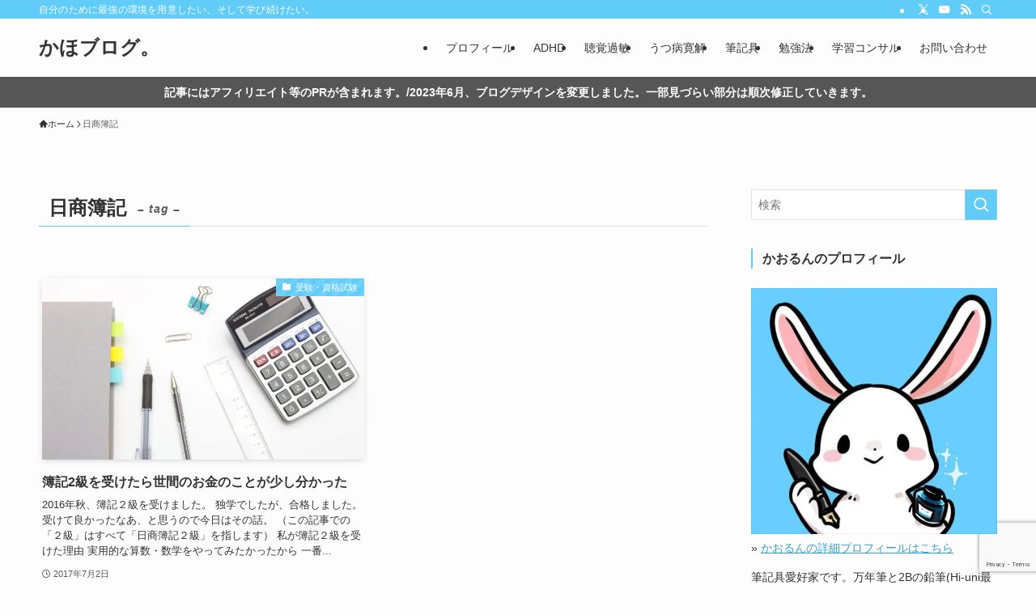

--- FILE ---
content_type: text/html; charset=UTF-8
request_url: https://kahoblog.com/tag/%E6%97%A5%E5%95%86%E7%B0%BF%E8%A8%98
body_size: 16346
content:
<!DOCTYPE html>
<html lang="ja" data-loaded="false" data-scrolled="false" data-spmenu="closed">
<head>
<meta charset="utf-8">
<meta name="format-detection" content="telephone=no">
<meta http-equiv="X-UA-Compatible" content="IE=edge">
<meta name="viewport" content="width=device-width, viewport-fit=cover">
<title>日商簿記 | かほブログ。</title>
<meta name='robots' content='max-image-preview:large' />
<link rel="alternate" type="application/rss+xml" title="かほブログ。 &raquo; フィード" href="https://kahoblog.com/feed" />
<link rel="alternate" type="application/rss+xml" title="かほブログ。 &raquo; コメントフィード" href="https://kahoblog.com/comments/feed" />
<link rel="alternate" type="application/rss+xml" title="かほブログ。 &raquo; 日商簿記 タグのフィード" href="https://kahoblog.com/tag/%e6%97%a5%e5%95%86%e7%b0%bf%e8%a8%98/feed" />

<!-- SEO SIMPLE PACK 3.6.2 -->
<link rel="canonical" href="https://kahoblog.com/tag/%e6%97%a5%e5%95%86%e7%b0%bf%e8%a8%98">
<meta property="og:locale" content="ja_JP">
<meta property="og:type" content="website">
<meta property="og:title" content="日商簿記 | かほブログ。">
<meta property="og:url" content="https://kahoblog.com/tag/%e6%97%a5%e5%95%86%e7%b0%bf%e8%a8%98">
<meta property="og:site_name" content="かほブログ。">
<meta name="twitter:card" content="summary_large_image">
<!-- Google Analytics (gtag.js) -->
<script async src="https://www.googletagmanager.com/gtag/js?id=G-GCXCMVFTVC"></script>
<script>
	window.dataLayer = window.dataLayer || [];
	function gtag(){dataLayer.push(arguments);}
	gtag("js", new Date());
	gtag("config", "G-GCXCMVFTVC");
</script>
	<!-- / SEO SIMPLE PACK -->

<style id='wp-img-auto-sizes-contain-inline-css' type='text/css'>
img:is([sizes=auto i],[sizes^="auto," i]){contain-intrinsic-size:3000px 1500px}
/*# sourceURL=wp-img-auto-sizes-contain-inline-css */
</style>
<style id='wp-block-library-inline-css' type='text/css'>
:root{--wp-block-synced-color:#7a00df;--wp-block-synced-color--rgb:122,0,223;--wp-bound-block-color:var(--wp-block-synced-color);--wp-editor-canvas-background:#ddd;--wp-admin-theme-color:#007cba;--wp-admin-theme-color--rgb:0,124,186;--wp-admin-theme-color-darker-10:#006ba1;--wp-admin-theme-color-darker-10--rgb:0,107,160.5;--wp-admin-theme-color-darker-20:#005a87;--wp-admin-theme-color-darker-20--rgb:0,90,135;--wp-admin-border-width-focus:2px}@media (min-resolution:192dpi){:root{--wp-admin-border-width-focus:1.5px}}.wp-element-button{cursor:pointer}:root .has-very-light-gray-background-color{background-color:#eee}:root .has-very-dark-gray-background-color{background-color:#313131}:root .has-very-light-gray-color{color:#eee}:root .has-very-dark-gray-color{color:#313131}:root .has-vivid-green-cyan-to-vivid-cyan-blue-gradient-background{background:linear-gradient(135deg,#00d084,#0693e3)}:root .has-purple-crush-gradient-background{background:linear-gradient(135deg,#34e2e4,#4721fb 50%,#ab1dfe)}:root .has-hazy-dawn-gradient-background{background:linear-gradient(135deg,#faaca8,#dad0ec)}:root .has-subdued-olive-gradient-background{background:linear-gradient(135deg,#fafae1,#67a671)}:root .has-atomic-cream-gradient-background{background:linear-gradient(135deg,#fdd79a,#004a59)}:root .has-nightshade-gradient-background{background:linear-gradient(135deg,#330968,#31cdcf)}:root .has-midnight-gradient-background{background:linear-gradient(135deg,#020381,#2874fc)}:root{--wp--preset--font-size--normal:16px;--wp--preset--font-size--huge:42px}.has-regular-font-size{font-size:1em}.has-larger-font-size{font-size:2.625em}.has-normal-font-size{font-size:var(--wp--preset--font-size--normal)}.has-huge-font-size{font-size:var(--wp--preset--font-size--huge)}.has-text-align-center{text-align:center}.has-text-align-left{text-align:left}.has-text-align-right{text-align:right}.has-fit-text{white-space:nowrap!important}#end-resizable-editor-section{display:none}.aligncenter{clear:both}.items-justified-left{justify-content:flex-start}.items-justified-center{justify-content:center}.items-justified-right{justify-content:flex-end}.items-justified-space-between{justify-content:space-between}.screen-reader-text{border:0;clip-path:inset(50%);height:1px;margin:-1px;overflow:hidden;padding:0;position:absolute;width:1px;word-wrap:normal!important}.screen-reader-text:focus{background-color:#ddd;clip-path:none;color:#444;display:block;font-size:1em;height:auto;left:5px;line-height:normal;padding:15px 23px 14px;text-decoration:none;top:5px;width:auto;z-index:100000}html :where(.has-border-color){border-style:solid}html :where([style*=border-top-color]){border-top-style:solid}html :where([style*=border-right-color]){border-right-style:solid}html :where([style*=border-bottom-color]){border-bottom-style:solid}html :where([style*=border-left-color]){border-left-style:solid}html :where([style*=border-width]){border-style:solid}html :where([style*=border-top-width]){border-top-style:solid}html :where([style*=border-right-width]){border-right-style:solid}html :where([style*=border-bottom-width]){border-bottom-style:solid}html :where([style*=border-left-width]){border-left-style:solid}html :where(img[class*=wp-image-]){height:auto;max-width:100%}:where(figure){margin:0 0 1em}html :where(.is-position-sticky){--wp-admin--admin-bar--position-offset:var(--wp-admin--admin-bar--height,0px)}@media screen and (max-width:600px){html :where(.is-position-sticky){--wp-admin--admin-bar--position-offset:0px}}

/*# sourceURL=wp-block-library-inline-css */
</style><style id='global-styles-inline-css' type='text/css'>
:root{--wp--preset--aspect-ratio--square: 1;--wp--preset--aspect-ratio--4-3: 4/3;--wp--preset--aspect-ratio--3-4: 3/4;--wp--preset--aspect-ratio--3-2: 3/2;--wp--preset--aspect-ratio--2-3: 2/3;--wp--preset--aspect-ratio--16-9: 16/9;--wp--preset--aspect-ratio--9-16: 9/16;--wp--preset--color--black: #000;--wp--preset--color--cyan-bluish-gray: #abb8c3;--wp--preset--color--white: #fff;--wp--preset--color--pale-pink: #f78da7;--wp--preset--color--vivid-red: #cf2e2e;--wp--preset--color--luminous-vivid-orange: #ff6900;--wp--preset--color--luminous-vivid-amber: #fcb900;--wp--preset--color--light-green-cyan: #7bdcb5;--wp--preset--color--vivid-green-cyan: #00d084;--wp--preset--color--pale-cyan-blue: #8ed1fc;--wp--preset--color--vivid-cyan-blue: #0693e3;--wp--preset--color--vivid-purple: #9b51e0;--wp--preset--color--swl-main: var(--color_main);--wp--preset--color--swl-main-thin: var(--color_main_thin);--wp--preset--color--swl-gray: var(--color_gray);--wp--preset--color--swl-deep-01: var(--color_deep01);--wp--preset--color--swl-deep-02: var(--color_deep02);--wp--preset--color--swl-deep-03: var(--color_deep03);--wp--preset--color--swl-deep-04: var(--color_deep04);--wp--preset--color--swl-pale-01: var(--color_pale01);--wp--preset--color--swl-pale-02: var(--color_pale02);--wp--preset--color--swl-pale-03: var(--color_pale03);--wp--preset--color--swl-pale-04: var(--color_pale04);--wp--preset--gradient--vivid-cyan-blue-to-vivid-purple: linear-gradient(135deg,rgb(6,147,227) 0%,rgb(155,81,224) 100%);--wp--preset--gradient--light-green-cyan-to-vivid-green-cyan: linear-gradient(135deg,rgb(122,220,180) 0%,rgb(0,208,130) 100%);--wp--preset--gradient--luminous-vivid-amber-to-luminous-vivid-orange: linear-gradient(135deg,rgb(252,185,0) 0%,rgb(255,105,0) 100%);--wp--preset--gradient--luminous-vivid-orange-to-vivid-red: linear-gradient(135deg,rgb(255,105,0) 0%,rgb(207,46,46) 100%);--wp--preset--gradient--very-light-gray-to-cyan-bluish-gray: linear-gradient(135deg,rgb(238,238,238) 0%,rgb(169,184,195) 100%);--wp--preset--gradient--cool-to-warm-spectrum: linear-gradient(135deg,rgb(74,234,220) 0%,rgb(151,120,209) 20%,rgb(207,42,186) 40%,rgb(238,44,130) 60%,rgb(251,105,98) 80%,rgb(254,248,76) 100%);--wp--preset--gradient--blush-light-purple: linear-gradient(135deg,rgb(255,206,236) 0%,rgb(152,150,240) 100%);--wp--preset--gradient--blush-bordeaux: linear-gradient(135deg,rgb(254,205,165) 0%,rgb(254,45,45) 50%,rgb(107,0,62) 100%);--wp--preset--gradient--luminous-dusk: linear-gradient(135deg,rgb(255,203,112) 0%,rgb(199,81,192) 50%,rgb(65,88,208) 100%);--wp--preset--gradient--pale-ocean: linear-gradient(135deg,rgb(255,245,203) 0%,rgb(182,227,212) 50%,rgb(51,167,181) 100%);--wp--preset--gradient--electric-grass: linear-gradient(135deg,rgb(202,248,128) 0%,rgb(113,206,126) 100%);--wp--preset--gradient--midnight: linear-gradient(135deg,rgb(2,3,129) 0%,rgb(40,116,252) 100%);--wp--preset--font-size--small: 0.9em;--wp--preset--font-size--medium: 1.1em;--wp--preset--font-size--large: 1.25em;--wp--preset--font-size--x-large: 42px;--wp--preset--font-size--xs: 0.75em;--wp--preset--font-size--huge: 1.6em;--wp--preset--spacing--20: 0.44rem;--wp--preset--spacing--30: 0.67rem;--wp--preset--spacing--40: 1rem;--wp--preset--spacing--50: 1.5rem;--wp--preset--spacing--60: 2.25rem;--wp--preset--spacing--70: 3.38rem;--wp--preset--spacing--80: 5.06rem;--wp--preset--shadow--natural: 6px 6px 9px rgba(0, 0, 0, 0.2);--wp--preset--shadow--deep: 12px 12px 50px rgba(0, 0, 0, 0.4);--wp--preset--shadow--sharp: 6px 6px 0px rgba(0, 0, 0, 0.2);--wp--preset--shadow--outlined: 6px 6px 0px -3px rgb(255, 255, 255), 6px 6px rgb(0, 0, 0);--wp--preset--shadow--crisp: 6px 6px 0px rgb(0, 0, 0);}:where(.is-layout-flex){gap: 0.5em;}:where(.is-layout-grid){gap: 0.5em;}body .is-layout-flex{display: flex;}.is-layout-flex{flex-wrap: wrap;align-items: center;}.is-layout-flex > :is(*, div){margin: 0;}body .is-layout-grid{display: grid;}.is-layout-grid > :is(*, div){margin: 0;}:where(.wp-block-columns.is-layout-flex){gap: 2em;}:where(.wp-block-columns.is-layout-grid){gap: 2em;}:where(.wp-block-post-template.is-layout-flex){gap: 1.25em;}:where(.wp-block-post-template.is-layout-grid){gap: 1.25em;}.has-black-color{color: var(--wp--preset--color--black) !important;}.has-cyan-bluish-gray-color{color: var(--wp--preset--color--cyan-bluish-gray) !important;}.has-white-color{color: var(--wp--preset--color--white) !important;}.has-pale-pink-color{color: var(--wp--preset--color--pale-pink) !important;}.has-vivid-red-color{color: var(--wp--preset--color--vivid-red) !important;}.has-luminous-vivid-orange-color{color: var(--wp--preset--color--luminous-vivid-orange) !important;}.has-luminous-vivid-amber-color{color: var(--wp--preset--color--luminous-vivid-amber) !important;}.has-light-green-cyan-color{color: var(--wp--preset--color--light-green-cyan) !important;}.has-vivid-green-cyan-color{color: var(--wp--preset--color--vivid-green-cyan) !important;}.has-pale-cyan-blue-color{color: var(--wp--preset--color--pale-cyan-blue) !important;}.has-vivid-cyan-blue-color{color: var(--wp--preset--color--vivid-cyan-blue) !important;}.has-vivid-purple-color{color: var(--wp--preset--color--vivid-purple) !important;}.has-black-background-color{background-color: var(--wp--preset--color--black) !important;}.has-cyan-bluish-gray-background-color{background-color: var(--wp--preset--color--cyan-bluish-gray) !important;}.has-white-background-color{background-color: var(--wp--preset--color--white) !important;}.has-pale-pink-background-color{background-color: var(--wp--preset--color--pale-pink) !important;}.has-vivid-red-background-color{background-color: var(--wp--preset--color--vivid-red) !important;}.has-luminous-vivid-orange-background-color{background-color: var(--wp--preset--color--luminous-vivid-orange) !important;}.has-luminous-vivid-amber-background-color{background-color: var(--wp--preset--color--luminous-vivid-amber) !important;}.has-light-green-cyan-background-color{background-color: var(--wp--preset--color--light-green-cyan) !important;}.has-vivid-green-cyan-background-color{background-color: var(--wp--preset--color--vivid-green-cyan) !important;}.has-pale-cyan-blue-background-color{background-color: var(--wp--preset--color--pale-cyan-blue) !important;}.has-vivid-cyan-blue-background-color{background-color: var(--wp--preset--color--vivid-cyan-blue) !important;}.has-vivid-purple-background-color{background-color: var(--wp--preset--color--vivid-purple) !important;}.has-black-border-color{border-color: var(--wp--preset--color--black) !important;}.has-cyan-bluish-gray-border-color{border-color: var(--wp--preset--color--cyan-bluish-gray) !important;}.has-white-border-color{border-color: var(--wp--preset--color--white) !important;}.has-pale-pink-border-color{border-color: var(--wp--preset--color--pale-pink) !important;}.has-vivid-red-border-color{border-color: var(--wp--preset--color--vivid-red) !important;}.has-luminous-vivid-orange-border-color{border-color: var(--wp--preset--color--luminous-vivid-orange) !important;}.has-luminous-vivid-amber-border-color{border-color: var(--wp--preset--color--luminous-vivid-amber) !important;}.has-light-green-cyan-border-color{border-color: var(--wp--preset--color--light-green-cyan) !important;}.has-vivid-green-cyan-border-color{border-color: var(--wp--preset--color--vivid-green-cyan) !important;}.has-pale-cyan-blue-border-color{border-color: var(--wp--preset--color--pale-cyan-blue) !important;}.has-vivid-cyan-blue-border-color{border-color: var(--wp--preset--color--vivid-cyan-blue) !important;}.has-vivid-purple-border-color{border-color: var(--wp--preset--color--vivid-purple) !important;}.has-vivid-cyan-blue-to-vivid-purple-gradient-background{background: var(--wp--preset--gradient--vivid-cyan-blue-to-vivid-purple) !important;}.has-light-green-cyan-to-vivid-green-cyan-gradient-background{background: var(--wp--preset--gradient--light-green-cyan-to-vivid-green-cyan) !important;}.has-luminous-vivid-amber-to-luminous-vivid-orange-gradient-background{background: var(--wp--preset--gradient--luminous-vivid-amber-to-luminous-vivid-orange) !important;}.has-luminous-vivid-orange-to-vivid-red-gradient-background{background: var(--wp--preset--gradient--luminous-vivid-orange-to-vivid-red) !important;}.has-very-light-gray-to-cyan-bluish-gray-gradient-background{background: var(--wp--preset--gradient--very-light-gray-to-cyan-bluish-gray) !important;}.has-cool-to-warm-spectrum-gradient-background{background: var(--wp--preset--gradient--cool-to-warm-spectrum) !important;}.has-blush-light-purple-gradient-background{background: var(--wp--preset--gradient--blush-light-purple) !important;}.has-blush-bordeaux-gradient-background{background: var(--wp--preset--gradient--blush-bordeaux) !important;}.has-luminous-dusk-gradient-background{background: var(--wp--preset--gradient--luminous-dusk) !important;}.has-pale-ocean-gradient-background{background: var(--wp--preset--gradient--pale-ocean) !important;}.has-electric-grass-gradient-background{background: var(--wp--preset--gradient--electric-grass) !important;}.has-midnight-gradient-background{background: var(--wp--preset--gradient--midnight) !important;}.has-small-font-size{font-size: var(--wp--preset--font-size--small) !important;}.has-medium-font-size{font-size: var(--wp--preset--font-size--medium) !important;}.has-large-font-size{font-size: var(--wp--preset--font-size--large) !important;}.has-x-large-font-size{font-size: var(--wp--preset--font-size--x-large) !important;}
/*# sourceURL=global-styles-inline-css */
</style>

<link rel='stylesheet' id='swell-icons-css' href='https://kahoblog.com/wp-content/themes/swell/build/css/swell-icons.css?ver=2.16.0' type='text/css' media='all' />
<link rel='stylesheet' id='main_style-css' href='https://kahoblog.com/wp-content/themes/swell/build/css/main.css?ver=2.16.0' type='text/css' media='all' />
<link rel='stylesheet' id='swell_blocks-css' href='https://kahoblog.com/wp-content/themes/swell/build/css/blocks.css?ver=2.16.0' type='text/css' media='all' />
<style id='swell_custom-inline-css' type='text/css'>
:root{--swl-fz--content:4vw;--swl-font_family:"游ゴシック体", "Yu Gothic", YuGothic, "Hiragino Kaku Gothic ProN", "Hiragino Sans", Meiryo, sans-serif;--swl-font_weight:500;--color_main:#62ccf9;--color_text:#333;--color_link:#33a0cc;--color_htag:#62ccf9;--color_bg:#fdfdfd;--color_gradient1:#d8ffff;--color_gradient2:#87e7ff;--color_main_thin:rgba(123, 255, 255, 0.05 );--color_main_dark:rgba(74, 153, 187, 1 );--color_list_check:#62ccf9;--color_list_num:#62ccf9;--color_list_good:#86dd7b;--color_list_triangle:#f4e03a;--color_list_bad:#f45009;--color_faq_q:#f45009;--color_faq_a:#004560;--color_icon_good:#3cd250;--color_icon_good_bg:#ecffe9;--color_icon_bad:#4b73eb;--color_icon_bad_bg:#eafaff;--color_icon_info:#f578b4;--color_icon_info_bg:#fff0fa;--color_icon_announce:#ffa537;--color_icon_announce_bg:#fff5f0;--color_icon_pen:#7a7a7a;--color_icon_pen_bg:#f7f7f7;--color_icon_book:#787364;--color_icon_book_bg:#f8f6ef;--color_icon_point:#ffa639;--color_icon_check:#86d67c;--color_icon_batsu:#f45009;--color_icon_hatena:#5295cc;--color_icon_caution:#f7da38;--color_icon_memo:#84878a;--color_deep01:#f45009;--color_deep02:#004560;--color_deep03:#33a0cc;--color_deep04:#f09f4d;--color_pale01:#f4ebe6;--color_pale02:#e8f8f9;--color_pale03:#dce6ea;--color_pale04:#fff9ef;--color_mark_blue:#b8eaf9;--color_mark_green:#c7f9cd;--color_mark_yellow:#ffeeb5;--color_mark_orange:#f4d8c8;--border01:solid 1px var(--color_main);--border02:double 4px var(--color_main);--border03:dashed 2px var(--color_border);--border04:solid 4px var(--color_gray);--card_posts_thumb_ratio:56.25%;--list_posts_thumb_ratio:61.805%;--big_posts_thumb_ratio:56.25%;--thumb_posts_thumb_ratio:61.805%;--blogcard_thumb_ratio:56.25%;--color_header_bg:#fdfdfd;--color_header_text:#333;--color_footer_bg:#fdfdfd;--color_footer_text:#333;--container_size:1200px;--article_size:900px;--logo_size_sp:48px;--logo_size_pc:40px;--logo_size_pcfix:32px;}.swl-cell-bg[data-icon="doubleCircle"]{--cell-icon-color:#ffc977}.swl-cell-bg[data-icon="circle"]{--cell-icon-color:#94e29c}.swl-cell-bg[data-icon="triangle"]{--cell-icon-color:#eeda2f}.swl-cell-bg[data-icon="close"]{--cell-icon-color:#ec9191}.swl-cell-bg[data-icon="hatena"]{--cell-icon-color:#93c9da}.swl-cell-bg[data-icon="check"]{--cell-icon-color:#94e29c}.swl-cell-bg[data-icon="line"]{--cell-icon-color:#9b9b9b}.cap_box[data-colset="col1"]{--capbox-color:#f45a18;--capbox-color--bg:#fffbf4}.cap_box[data-colset="col2"]{--capbox-color:#33a0cc;--capbox-color--bg:#edf5ff}.cap_box[data-colset="col3"]{--capbox-color:#2fcd90;--capbox-color--bg:#eafaf2}.red_{--the-btn-color:#f45009;--the-btn-color2:#ffbc49;--the-solid-shadow: rgba(183, 60, 7, 1 )}.blue_{--the-btn-color:#338df4;--the-btn-color2:#35eaff;--the-solid-shadow: rgba(38, 106, 183, 1 )}.green_{--the-btn-color:#62d847;--the-btn-color2:#7bf7bd;--the-solid-shadow: rgba(74, 162, 53, 1 )}.is-style-btn_normal{--the-btn-radius:4px}.is-style-btn_solid{--the-btn-radius:4px}.is-style-btn_shiny{--the-btn-radius:80px}.is-style-btn_line{--the-btn-radius:4px}.post_content blockquote{padding:1.5em 2em 1.5em 3em}.post_content blockquote::before{content:"";display:block;width:5px;height:calc(100% - 3em);top:1.5em;left:1.5em;border-left:solid 1px rgba(180,180,180,.75);border-right:solid 1px rgba(180,180,180,.75);}.mark_blue{background:-webkit-linear-gradient(transparent 64%,var(--color_mark_blue) 0%);background:linear-gradient(transparent 64%,var(--color_mark_blue) 0%)}.mark_green{background:-webkit-linear-gradient(transparent 64%,var(--color_mark_green) 0%);background:linear-gradient(transparent 64%,var(--color_mark_green) 0%)}.mark_yellow{background:-webkit-linear-gradient(transparent 64%,var(--color_mark_yellow) 0%);background:linear-gradient(transparent 64%,var(--color_mark_yellow) 0%)}.mark_orange{background:-webkit-linear-gradient(transparent 64%,var(--color_mark_orange) 0%);background:linear-gradient(transparent 64%,var(--color_mark_orange) 0%)}[class*="is-style-icon_"]{color:#333;border-width:0}[class*="is-style-big_icon_"]{border-width:2px;border-style:solid}[data-col="gray"] .c-balloon__text{background:#f7f7f7;border-color:#ccc}[data-col="gray"] .c-balloon__before{border-right-color:#f7f7f7}[data-col="green"] .c-balloon__text{background:#d1f8c2;border-color:#9ddd93}[data-col="green"] .c-balloon__before{border-right-color:#d1f8c2}[data-col="blue"] .c-balloon__text{background:#e2f6ff;border-color:#93d2f0}[data-col="blue"] .c-balloon__before{border-right-color:#e2f6ff}[data-col="red"] .c-balloon__text{background:#ffebeb;border-color:#f48789}[data-col="red"] .c-balloon__before{border-right-color:#ffebeb}[data-col="yellow"] .c-balloon__text{background:#f9f7d2;border-color:#fbe593}[data-col="yellow"] .c-balloon__before{border-right-color:#f9f7d2}.-type-list2 .p-postList__body::after,.-type-big .p-postList__body::after{content: "READ MORE »";}.c-postThumb__cat{background-color:#62ccf9;color:#fff;background-image: repeating-linear-gradient(-45deg,rgba(255,255,255,.1),rgba(255,255,255,.1) 6px,transparent 6px,transparent 12px)}.post_content h2:where(:not([class^="swell-block-"]):not(.faq_q):not(.p-postList__title)){border-left:solid 8px var(--color_htag);padding:.75em 1em;background:rgba(98, 204, 249, 0.03 )}.post_content h2:where(:not([class^="swell-block-"]):not(.faq_q):not(.p-postList__title))::before{position:absolute;display:block;pointer-events:none}.post_content h3:where(:not([class^="swell-block-"]):not(.faq_q):not(.p-postList__title)){padding:0 .5em .5em}.post_content h3:where(:not([class^="swell-block-"]):not(.faq_q):not(.p-postList__title))::before{content:"";width:100%;height:2px;background: repeating-linear-gradient(90deg, var(--color_htag) 0%, var(--color_htag) 29.3%, rgba(150,150,150,.2) 29.3%, rgba(150,150,150,.2) 100%)}.post_content h4:where(:not([class^="swell-block-"]):not(.faq_q):not(.p-postList__title)){padding:0 0 0 16px;border-left:solid 2px var(--color_htag)}.l-header{box-shadow: 0 1px 4px rgba(0,0,0,.12)}.l-header__bar{color:#fff;background:var(--color_main)}.l-header__menuBtn{order:1}.l-header__customBtn{order:3}.c-gnav a::after{background:var(--color_main);width:100%;height:2px;transform:scaleX(0)}.p-spHeadMenu .menu-item.-current{border-bottom-color:var(--color_main)}.c-gnav > li:hover > a::after,.c-gnav > .-current > a::after{transform: scaleX(1)}.c-gnav .sub-menu{color:#333;background:#fff}.l-fixHeader::before{opacity:1}.c-infoBar{color:#fff;background-color:#565656}.c-infoBar__text{font-size:3.4vw}.c-infoBar__btn{background-color:var(--color_main) !important}#pagetop{border-radius:50%}.c-widget__title.-spmenu{padding:.5em .75em;border-radius:var(--swl-radius--2, 0px);background:var(--color_main);color:#fff;}.c-secTitle{border-left:solid 2px var(--color_main);padding:0em .75em}.p-spMenu{color:#333}.p-spMenu__inner::before{background:#fdfdfd;opacity:1}.p-spMenu__overlay{background:#000;opacity:0.6}[class*="page-numbers"]{color:#fff;background-color:#dedede}.l-topTitleArea.c-filterLayer::before{background-color:#000;opacity:0.2;content:""}@media screen and (min-width: 960px){:root{}}@media screen and (max-width: 959px){:root{}.l-header__logo{order:2;text-align:center}}@media screen and (min-width: 600px){:root{--swl-fz--content:16px;}.c-infoBar__text{font-size:14px}}@media screen and (max-width: 599px){:root{}}@media (min-width: 1108px) {.alignwide{left:-100px;width:calc(100% + 200px);}}@media (max-width: 1108px) {.-sidebar-off .swell-block-fullWide__inner.l-container .alignwide{left:0px;width:100%;}}.l-fixHeader .l-fixHeader__gnav{order:0}[data-scrolled=true] .l-fixHeader[data-ready]{opacity:1;-webkit-transform:translateY(0)!important;transform:translateY(0)!important;visibility:visible}.-body-solid .l-fixHeader{box-shadow:0 2px 4px var(--swl-color_shadow)}.l-fixHeader__inner{align-items:stretch;color:var(--color_header_text);display:flex;padding-bottom:0;padding-top:0;position:relative;z-index:1}.l-fixHeader__logo{align-items:center;display:flex;line-height:1;margin-right:24px;order:0;padding:16px 0}.c-infoBar{overflow:hidden;position:relative;width:100%}.c-infoBar.-bg-stripe:before{background-image:repeating-linear-gradient(-45deg,#fff 0 6px,transparent 6px 12px);content:"";display:block;opacity:.1}.c-infoBar__link{text-decoration:none;z-index:0}.c-infoBar__link,.c-infoBar__text{color:inherit;display:block;position:relative}.c-infoBar__text{font-weight:700;padding:8px 0;z-index:1}.c-infoBar__text.-flow-on{-webkit-animation:flowing_text 12s linear infinite;animation:flowing_text 12s linear infinite;-webkit-animation-duration:12s;animation-duration:12s;text-align:left;-webkit-transform:translateX(100%);transform:translateX(100%);white-space:nowrap}.c-infoBar__text.-flow-off{align-items:center;display:flex;flex-wrap:wrap;justify-content:center;text-align:center}.c-infoBar__btn{border-radius:40px;box-shadow:0 2px 4px var(--swl-color_shadow);color:#fff;display:block;font-size:.95em;line-height:2;margin-left:1em;min-width:1em;padding:0 1em;text-decoration:none;width:auto}@media (min-width:960px){.c-infoBar__text.-flow-on{-webkit-animation-duration:20s;animation-duration:20s}}@media (min-width:1200px){.c-infoBar__text.-flow-on{-webkit-animation-duration:24s;animation-duration:24s}}@media (min-width:1600px){.c-infoBar__text.-flow-on{-webkit-animation-duration:30s;animation-duration:30s}}.is-style-btn_normal a,.is-style-btn_shiny a{box-shadow:var(--swl-btn_shadow)}.c-shareBtns__btn,.is-style-balloon>.c-tabList .c-tabList__button,.p-snsCta,[class*=page-numbers]{box-shadow:var(--swl-box_shadow)}.p-articleThumb__img,.p-articleThumb__youtube{box-shadow:var(--swl-img_shadow)}.p-pickupBanners__item .c-bannerLink,.p-postList__thumb{box-shadow:0 2px 8px rgba(0,0,0,.1),0 4px 4px -4px rgba(0,0,0,.1)}.p-postList.-w-ranking li:before{background-image:repeating-linear-gradient(-45deg,hsla(0,0%,100%,.1),hsla(0,0%,100%,.1) 6px,transparent 0,transparent 12px);box-shadow:1px 1px 4px rgba(0,0,0,.2)}.l-header__bar{position:relative;width:100%}.l-header__bar .c-catchphrase{color:inherit;font-size:12px;letter-spacing:var(--swl-letter_spacing,.2px);line-height:14px;margin-right:auto;overflow:hidden;padding:4px 0;white-space:nowrap;width:50%}.l-header__bar .c-iconList .c-iconList__link{margin:0;padding:4px 6px}.l-header__barInner{align-items:center;display:flex;justify-content:flex-end}.p-spHeadMenu{text-align:center}.p-spHeadMenu .sub-menu{display:none}.p-spHeadMenu .menu-item{-webkit-backface-visibility:hidden;backface-visibility:hidden;border-bottom:2px solid transparent;flex-shrink:0;font-size:12px;height:36px;padding:0;width:auto}.p-spHeadMenu .menu-item.-current{border-bottom-color:currentcolor}.p-spHeadMenu a{display:block;line-height:36px;padding:0 12px;text-decoration:none}.l-header__spNav.swiper:not(.swiper-initialized) .p-spHeadMenu{visibility:hidden}.l-header__spNav a{color:var(--color_header_text)}.l-header__spNav[data-loop="0"] .p-spHeadMenu{display:flex;overflow-x:auto}.l-header__spNav[data-loop="0"] .menu-item:first-child{margin-left:auto}.l-header__spNav[data-loop="0"] .menu-item:last-child{margin-right:auto}@media (min-width:960px){.l-header__spNav{display:none}}@media (min-width:960px){.-series .l-header__inner{align-items:stretch;display:flex}.-series .l-header__logo{align-items:center;display:flex;flex-wrap:wrap;margin-right:24px;padding:16px 0}.-series .l-header__logo .c-catchphrase{font-size:13px;padding:4px 0}.-series .c-headLogo{margin-right:16px}.-series-right .l-header__inner{justify-content:space-between}.-series-right .c-gnavWrap{margin-left:auto}.-series-right .w-header{margin-left:12px}.-series-left .w-header{margin-left:auto}}@media (min-width:960px) and (min-width:600px){.-series .c-headLogo{max-width:400px}}.c-submenuToggleBtn:after{content:"";height:100%;left:0;position:absolute;top:0;width:100%;z-index:0}.c-submenuToggleBtn{cursor:pointer;display:block;height:2em;line-height:2;position:absolute;right:8px;text-align:center;top:50%;-webkit-transform:translateY(-50%);transform:translateY(-50%);width:2em;z-index:1}.c-submenuToggleBtn:before{content:"\e910";display:inline-block;font-family:icomoon;font-size:14px;transition:-webkit-transform .25s;transition:transform .25s;transition:transform .25s,-webkit-transform .25s}.c-submenuToggleBtn:after{border:1px solid;opacity:.15;transition:background-color .25s}.c-submenuToggleBtn.is-opened:before{-webkit-transform:rotate(-180deg);transform:rotate(-180deg)}.widget_categories>ul>.cat-item>a,.wp-block-categories-list>li>a{padding-left:1.75em}.c-listMenu a{padding:.75em .5em;position:relative}.c-gnav .sub-menu a:not(:last-child),.c-listMenu a:not(:last-child){padding-right:40px}.c-gnav .sub-menu .sub-menu{box-shadow:none}.c-gnav .sub-menu .sub-menu,.c-listMenu .children,.c-listMenu .sub-menu{height:0;margin:0;opacity:0;overflow:hidden;position:relative;transition:.25s}.c-gnav .sub-menu .sub-menu.is-opened,.c-listMenu .children.is-opened,.c-listMenu .sub-menu.is-opened{height:auto;opacity:1;visibility:visible}.c-gnav .sub-menu .sub-menu a,.c-listMenu .children a,.c-listMenu .sub-menu a{font-size:.9em;padding-left:1.5em}.c-gnav .sub-menu .sub-menu ul a,.c-listMenu .children ul a,.c-listMenu .sub-menu ul a{padding-left:2.25em}@media (min-width:600px){.c-submenuToggleBtn{height:28px;line-height:28px;transition:background-color .25s;width:28px}}@media (min-width:960px){.c-submenuToggleBtn:hover:after{background-color:currentcolor}}:root{--color_content_bg:var(--color_bg);}.c-widget__title.-side{border-left:solid 2px var(--color_main);padding:0em .75em}@media screen and (min-width: 960px){:root{}}@media screen and (max-width: 959px){:root{}}@media screen and (min-width: 600px){:root{}}@media screen and (max-width: 599px){:root{}}.swell-block-fullWide__inner.l-container{--swl-fw_inner_pad:var(--swl-pad_container,0px)}@media (min-width:960px){.-sidebar-on .l-content .alignfull,.-sidebar-on .l-content .alignwide{left:-16px;width:calc(100% + 32px)}.swell-block-fullWide__inner.l-article{--swl-fw_inner_pad:var(--swl-pad_post_content,0px)}.-sidebar-on .swell-block-fullWide__inner .alignwide{left:0;width:100%}.-sidebar-on .swell-block-fullWide__inner .alignfull{left:calc(0px - var(--swl-fw_inner_pad, 0))!important;margin-left:0!important;margin-right:0!important;width:calc(100% + var(--swl-fw_inner_pad, 0)*2)!important}}.-index-off .p-toc,.swell-toc-placeholder:empty{display:none}.p-toc.-modal{height:100%;margin:0;overflow-y:auto;padding:0}#main_content .p-toc{border-radius:var(--swl-radius--2,0);margin:4em auto;max-width:800px}#sidebar .p-toc{margin-top:-.5em}.p-toc .__pn:before{content:none!important;counter-increment:none}.p-toc .__prev{margin:0 0 1em}.p-toc .__next{margin:1em 0 0}.p-toc.is-omitted:not([data-omit=ct]) [data-level="2"] .p-toc__childList{height:0;margin-bottom:-.5em;visibility:hidden}.p-toc.is-omitted:not([data-omit=nest]){position:relative}.p-toc.is-omitted:not([data-omit=nest]):before{background:linear-gradient(hsla(0,0%,100%,0),var(--color_bg));bottom:5em;content:"";height:4em;left:0;opacity:.75;pointer-events:none;position:absolute;width:100%;z-index:1}.p-toc.is-omitted:not([data-omit=nest]):after{background:var(--color_bg);bottom:0;content:"";height:5em;left:0;opacity:.75;position:absolute;width:100%;z-index:1}.p-toc.is-omitted:not([data-omit=nest]) .__next,.p-toc.is-omitted:not([data-omit=nest]) [data-omit="1"]{display:none}.p-toc .p-toc__expandBtn{background-color:#f7f7f7;border:rgba(0,0,0,.2);border-radius:5em;box-shadow:0 0 0 1px #bbb;color:#333;display:block;font-size:14px;line-height:1.5;margin:.75em auto 0;min-width:6em;padding:.5em 1em;position:relative;transition:box-shadow .25s;z-index:2}.p-toc[data-omit=nest] .p-toc__expandBtn{display:inline-block;font-size:13px;margin:0 0 0 1.25em;padding:.5em .75em}.p-toc:not([data-omit=nest]) .p-toc__expandBtn:after,.p-toc:not([data-omit=nest]) .p-toc__expandBtn:before{border-top-color:inherit;border-top-style:dotted;border-top-width:3px;content:"";display:block;height:1px;position:absolute;top:calc(50% - 1px);transition:border-color .25s;width:100%;width:22px}.p-toc:not([data-omit=nest]) .p-toc__expandBtn:before{right:calc(100% + 1em)}.p-toc:not([data-omit=nest]) .p-toc__expandBtn:after{left:calc(100% + 1em)}.p-toc.is-expanded .p-toc__expandBtn{border-color:transparent}.p-toc__ttl{display:block;font-size:1.2em;line-height:1;position:relative;text-align:center}.p-toc__ttl:before{content:"\e918";display:inline-block;font-family:icomoon;margin-right:.5em;padding-bottom:2px;vertical-align:middle}#index_modal .p-toc__ttl{margin-bottom:.5em}.p-toc__list li{line-height:1.6}.p-toc__list>li+li{margin-top:.5em}.p-toc__list .p-toc__childList{padding-left:.5em}.p-toc__list [data-level="3"]{font-size:.9em}.p-toc__list .mininote{display:none}.post_content .p-toc__list{padding-left:0}#sidebar .p-toc__list{margin-bottom:0}#sidebar .p-toc__list .p-toc__childList{padding-left:0}.p-toc__link{color:inherit;font-size:inherit;text-decoration:none}.p-toc__link:hover{opacity:.8}.p-toc.-double{background:var(--color_gray);background:linear-gradient(-45deg,transparent 25%,var(--color_gray) 25%,var(--color_gray) 50%,transparent 50%,transparent 75%,var(--color_gray) 75%,var(--color_gray));background-clip:padding-box;background-size:4px 4px;border-bottom:4px double var(--color_border);border-top:4px double var(--color_border);padding:1.5em 1em 1em}.p-toc.-double .p-toc__ttl{margin-bottom:.75em}@media (min-width:960px){#main_content .p-toc{width:92%}}@media (hover:hover){.p-toc .p-toc__expandBtn:hover{border-color:transparent;box-shadow:0 0 0 2px currentcolor}}@media (min-width:600px){.p-toc.-double{padding:2em}}
/*# sourceURL=swell_custom-inline-css */
</style>
<link rel='stylesheet' id='swell-parts/footer-css' href='https://kahoblog.com/wp-content/themes/swell/build/css/modules/parts/footer.css?ver=2.16.0' type='text/css' media='all' />
<link rel='stylesheet' id='swell-page/term-css' href='https://kahoblog.com/wp-content/themes/swell/build/css/modules/page/term.css?ver=2.16.0' type='text/css' media='all' />
<style id='classic-theme-styles-inline-css' type='text/css'>
/*! This file is auto-generated */
.wp-block-button__link{color:#fff;background-color:#32373c;border-radius:9999px;box-shadow:none;text-decoration:none;padding:calc(.667em + 2px) calc(1.333em + 2px);font-size:1.125em}.wp-block-file__button{background:#32373c;color:#fff;text-decoration:none}
/*# sourceURL=/wp-includes/css/classic-themes.min.css */
</style>
<link rel='stylesheet' id='contact-form-7-css' href='https://kahoblog.com/wp-content/plugins/contact-form-7/includes/css/styles.css?ver=6.1.4' type='text/css' media='all' />

<noscript><link href="https://kahoblog.com/wp-content/themes/swell/build/css/noscript.css" rel="stylesheet"></noscript>
<link rel="https://api.w.org/" href="https://kahoblog.com/wp-json/" /><link rel="alternate" title="JSON" type="application/json" href="https://kahoblog.com/wp-json/wp/v2/tags/87" /><!-- この URL で利用できる AMP HTML バージョンはありません。 --><link rel="icon" href="https://kahoblog.com/wp-content/uploads/2019/02/cropped-1_背景色有_R51280-32x32.jpg" sizes="32x32" />
<link rel="icon" href="https://kahoblog.com/wp-content/uploads/2019/02/cropped-1_背景色有_R51280-192x192.jpg" sizes="192x192" />
<link rel="apple-touch-icon" href="https://kahoblog.com/wp-content/uploads/2019/02/cropped-1_背景色有_R51280-180x180.jpg" />
<meta name="msapplication-TileImage" content="https://kahoblog.com/wp-content/uploads/2019/02/cropped-1_背景色有_R51280-270x270.jpg" />
		<style type="text/css" id="wp-custom-css">
			.is-style-intext.cap_box {
	padding:0.8em;
	padding-bottom:1em;
	margin:0.5em;
	margin-bottom:1em!important;
}
.cap_box_content > p {
  line-height:1.1em;
}		</style>
		
<link rel="stylesheet" href="https://kahoblog.com/wp-content/themes/swell/build/css/print.css" media="print" >
</head>
<body>
<div id="body_wrap" class="archive tag tag-87 wp-theme-swell -body-solid -index-off -sidebar-on -frame-off id_87" >
<div id="sp_menu" class="p-spMenu -left"><div class="p-spMenu__inner"><div class="p-spMenu__closeBtn"><button class="c-iconBtn -menuBtn c-plainBtn" data-onclick="toggleMenu" aria-label="メニューを閉じる"><i class="c-iconBtn__icon icon-close-thin"></i></button></div><div class="p-spMenu__body"><div class="c-widget__title -spmenu">MENU</div><div class="p-spMenu__nav"><ul class="c-spnav c-listMenu"><li class="menu-item menu-item-type-taxonomy menu-item-object-category menu-item-5510"><a href="https://kahoblog.com/category/adhd-hsp-chokaku/taskkanri">ADHD</a></li><li class="menu-item menu-item-type-taxonomy menu-item-object-category menu-item-5511"><a href="https://kahoblog.com/category/choukaku">聴覚過敏</a></li><li class="menu-item menu-item-type-taxonomy menu-item-object-category menu-item-5519"><a href="https://kahoblog.com/category/adhd-hsp-chokaku/utsu">うつ病寛解</a></li><li class="menu-item menu-item-type-taxonomy menu-item-object-category menu-item-5512"><a href="https://kahoblog.com/category/sukinamono/fountain-pen">万年筆・筆記具</a></li><li class="menu-item menu-item-type-taxonomy menu-item-object-category menu-item-5518"><a href="https://kahoblog.com/category/sukinamono/suki">音楽・ゲーム</a></li><li class="menu-item menu-item-type-taxonomy menu-item-object-category menu-item-5514"><a href="https://kahoblog.com/category/juken-shikaku/how-to-pass-exams">勉強法</a></li><li class="menu-item menu-item-type-post_type menu-item-object-page menu-item-5515"><a href="https://kahoblog.com/service-menu">学習コンサルティングサービス</a></li><li class="menu-item menu-item-type-post_type menu-item-object-page menu-item-5521"><a href="https://kahoblog.com/self-introdution">かおるんのプロフィール</a></li></ul></div></div></div><div class="p-spMenu__overlay c-overlay" data-onclick="toggleMenu"></div></div><header id="header" class="l-header -series -series-right" data-spfix="1"><div class="l-header__bar pc_"><div class="l-header__barInner l-container"><div class="c-catchphrase">自分のために最強の環境を用意したい、そして学び続けたい。</div><ul class="c-iconList"><li class="c-iconList__item -twitter-x"><a href="https://twitter.com/kahoblog" target="_blank" rel="noopener" class="c-iconList__link u-fz-14 hov-flash" aria-label="twitter-x"><i class="c-iconList__icon icon-twitter-x" role="presentation"></i></a></li><li class="c-iconList__item -youtube"><a href="https://www.youtube.com/channel/UCZF83ndqM2VTA6ytp4oR8Tw" target="_blank" rel="noopener" class="c-iconList__link u-fz-14 hov-flash" aria-label="youtube"><i class="c-iconList__icon icon-youtube" role="presentation"></i></a></li><li class="c-iconList__item -rss"><a href="https://kahoblog.com/feed" target="_blank" rel="noopener" class="c-iconList__link u-fz-14 hov-flash" aria-label="rss"><i class="c-iconList__icon icon-rss" role="presentation"></i></a></li><li class="c-iconList__item -search"><button class="c-iconList__link c-plainBtn u-fz-14 hov-flash" data-onclick="toggleSearch" aria-label="検索"><i class="c-iconList__icon icon-search" role="presentation"></i></button></li></ul></div></div><div class="l-header__inner l-container"><div class="l-header__logo"><div class="c-headLogo -txt"><a href="https://kahoblog.com/" title="かほブログ。" class="c-headLogo__link" rel="home">かほブログ。</a></div></div><nav id="gnav" class="l-header__gnav c-gnavWrap"><ul class="c-gnav"><li class="menu-item menu-item-type-post_type menu-item-object-page menu-item-2303"><a href="https://kahoblog.com/self-introdution"><span class="ttl">プロフィール</span></a></li><li class="menu-item menu-item-type-taxonomy menu-item-object-category menu-item-2300"><a href="https://kahoblog.com/category/adhd-hsp-chokaku/taskkanri"><span class="ttl">ADHD</span></a></li><li class="menu-item menu-item-type-custom menu-item-object-custom menu-item-4350"><a href="https://kahoblog.com/chokaku-portal"><span class="ttl">聴覚過敏</span></a></li><li class="menu-item menu-item-type-taxonomy menu-item-object-category menu-item-2299"><a href="https://kahoblog.com/category/adhd-hsp-chokaku/utsu"><span class="ttl">うつ病寛解</span></a></li><li class="menu-item menu-item-type-taxonomy menu-item-object-category menu-item-2298"><a href="https://kahoblog.com/category/sukinamono/fountain-pen"><span class="ttl">筆記具</span></a></li><li class="menu-item menu-item-type-taxonomy menu-item-object-category menu-item-2301"><a href="https://kahoblog.com/category/juken-shikaku"><span class="ttl">勉強法</span></a></li><li class="menu-item menu-item-type-post_type menu-item-object-page menu-item-4947"><a href="https://kahoblog.com/service-menu"><span class="ttl">学習コンサル</span></a></li><li class="menu-item menu-item-type-post_type menu-item-object-page menu-item-2302"><a href="https://kahoblog.com/contact"><span class="ttl">お問い合わせ</span></a></li></ul></nav><div class="l-header__customBtn sp_"><button class="c-iconBtn c-plainBtn" data-onclick="toggleSearch" aria-label="検索ボタン"><i class="c-iconBtn__icon icon-search"></i></button></div><div class="l-header__menuBtn sp_"><button class="c-iconBtn -menuBtn c-plainBtn" data-onclick="toggleMenu" aria-label="メニューボタン"><i class="c-iconBtn__icon icon-menu-thin"></i></button></div></div><div class="l-header__spNav" data-loop="0"><ul class="p-spHeadMenu"><li class="menu-item menu-item-type-taxonomy menu-item-object-category menu-item-2310 swiper-slide"><a href="https://kahoblog.com/category/adhd-hsp-chokaku/taskkanri"><span>ADHD</span></a></li><li class="menu-item menu-item-type-taxonomy menu-item-object-category menu-item-2312 swiper-slide"><a href="https://kahoblog.com/category/choukaku"><span>聴覚過敏</span></a></li><li class="menu-item menu-item-type-taxonomy menu-item-object-category menu-item-2308 swiper-slide"><a href="https://kahoblog.com/category/sukinamono/fountain-pen"><span>筆記具</span></a></li><li class="menu-item menu-item-type-taxonomy menu-item-object-category menu-item-2311 swiper-slide"><a href="https://kahoblog.com/category/juken-shikaku"><span>勉強法</span></a></li><li class="menu-item menu-item-type-post_type menu-item-object-page menu-item-4949 swiper-slide"><a href="https://kahoblog.com/service-menu"><span>学習コンサル</span></a></li><li class="menu-item menu-item-type-post_type menu-item-object-page menu-item-2305 swiper-slide"><a href="https://kahoblog.com/contact"><span>お問い合わせ</span></a></li><li class="menu-item menu-item-type-post_type menu-item-object-page menu-item-2306 swiper-slide"><a href="https://kahoblog.com/self-introdution"><span>プロフィール</span></a></li></ul></div></header><div id="fix_header" class="l-fixHeader -series -series-right"><div class="l-fixHeader__inner l-container"><div class="l-fixHeader__logo"><div class="c-headLogo -txt"><a href="https://kahoblog.com/" title="かほブログ。" class="c-headLogo__link" rel="home">かほブログ。</a></div></div><div class="l-fixHeader__gnav c-gnavWrap"><ul class="c-gnav"><li class="menu-item menu-item-type-post_type menu-item-object-page menu-item-2303"><a href="https://kahoblog.com/self-introdution"><span class="ttl">プロフィール</span></a></li><li class="menu-item menu-item-type-taxonomy menu-item-object-category menu-item-2300"><a href="https://kahoblog.com/category/adhd-hsp-chokaku/taskkanri"><span class="ttl">ADHD</span></a></li><li class="menu-item menu-item-type-custom menu-item-object-custom menu-item-4350"><a href="https://kahoblog.com/chokaku-portal"><span class="ttl">聴覚過敏</span></a></li><li class="menu-item menu-item-type-taxonomy menu-item-object-category menu-item-2299"><a href="https://kahoblog.com/category/adhd-hsp-chokaku/utsu"><span class="ttl">うつ病寛解</span></a></li><li class="menu-item menu-item-type-taxonomy menu-item-object-category menu-item-2298"><a href="https://kahoblog.com/category/sukinamono/fountain-pen"><span class="ttl">筆記具</span></a></li><li class="menu-item menu-item-type-taxonomy menu-item-object-category menu-item-2301"><a href="https://kahoblog.com/category/juken-shikaku"><span class="ttl">勉強法</span></a></li><li class="menu-item menu-item-type-post_type menu-item-object-page menu-item-4947"><a href="https://kahoblog.com/service-menu"><span class="ttl">学習コンサル</span></a></li><li class="menu-item menu-item-type-post_type menu-item-object-page menu-item-2302"><a href="https://kahoblog.com/contact"><span class="ttl">お問い合わせ</span></a></li></ul></div></div></div><div class="c-infoBar -bg-no_effect"><span class="c-infoBar__text -flow-off">記事にはアフィリエイト等のPRが含まれます。/2023年6月、ブログデザインを変更しました。一部見づらい部分は順次修正していきます。</span></div><div id="breadcrumb" class="p-breadcrumb -bg-on"><ol class="p-breadcrumb__list l-container"><li class="p-breadcrumb__item"><a href="https://kahoblog.com/" class="p-breadcrumb__text"><span class="__home icon-home"> ホーム</span></a></li><li class="p-breadcrumb__item"><span class="p-breadcrumb__text">日商簿記</span></li></ol></div><div id="content" class="l-content l-container" >
<main id="main_content" class="l-mainContent l-article">
	<div class="l-mainContent__inner">
		<h1 class="c-pageTitle" data-style="b_bottom"><span class="c-pageTitle__inner">日商簿記<small class="c-pageTitle__subTitle u-fz-14">– tag –</small></span></h1>		<div class="p-termContent l-parent">
					<div class="c-tabBody p-postListTabBody">
				<div id="post_list_tab_1" class="c-tabBody__item" aria-hidden="false">
				<ul class="p-postList -type-card -pc-col3 -sp-col1"><li class="p-postList__item">
	<a href="https://kahoblog.com/boki2-okanenokoto" class="p-postList__link">
		<div class="p-postList__thumb c-postThumb">
	<figure class="c-postThumb__figure">
		<img width="1024" height="682"  src="[data-uri]" alt="" class="c-postThumb__img u-obf-cover lazyload" sizes="(min-width: 960px) 400px, 100vw" data-src="https://kahoblog.com/wp-content/uploads/2017/07/PAK23_notedentaku20140312_TP_V-1024x682.jpg" data-srcset="https://kahoblog.com/wp-content/uploads/2017/07/PAK23_notedentaku20140312_TP_V-1024x682.jpg 1024w, https://kahoblog.com/wp-content/uploads/2017/07/PAK23_notedentaku20140312_TP_V-300x200.jpg 300w, https://kahoblog.com/wp-content/uploads/2017/07/PAK23_notedentaku20140312_TP_V-768x512.jpg 768w, https://kahoblog.com/wp-content/uploads/2017/07/PAK23_notedentaku20140312_TP_V-1200x800.jpg 1200w, https://kahoblog.com/wp-content/uploads/2017/07/PAK23_notedentaku20140312_TP_V.jpg 1600w" data-aspectratio="1024/682" ><noscript><img src="https://kahoblog.com/wp-content/uploads/2017/07/PAK23_notedentaku20140312_TP_V-1024x682.jpg" class="c-postThumb__img u-obf-cover" alt=""></noscript>	</figure>
			<span class="c-postThumb__cat icon-folder" data-cat-id="84">受験・資格試験</span>
	</div>
					<div class="p-postList__body">
				<h2 class="p-postList__title">簿記2級を受けたら世間のお金のことが少し分かった</h2>									<div class="p-postList__excerpt">
						2016年秋、簿記２級を受けました。 独学でしたが、合格しました。 受けて良かったなあ、と思うので今日はその話。 （この記事での「２級」はすべて「日商簿記２級」を指します） 私が簿記２級を受けた理由 実用的な算数・数学をやってみたかったから 一番...					</div>
								<div class="p-postList__meta">
					<div class="p-postList__times c-postTimes u-thin">
	<time class="c-postTimes__posted icon-posted" datetime="2017-07-02" aria-label="公開日">2017年7月2日</time></div>
				</div>
			</div>
			</a>
</li>
</ul><div class="c-pagination">
<span class="page-numbers current">1</span></div>
				</div>
								</div>
					</div>
	</div>
</main>
<aside id="sidebar" class="l-sidebar">
	<div id="search-2" class="c-widget widget_search"><form role="search" method="get" class="c-searchForm" action="https://kahoblog.com/" role="search"><input type="text" value="" name="s" class="c-searchForm__s s" placeholder="検索" aria-label="検索ワード"><button type="submit" class="c-searchForm__submit icon-search hov-opacity u-bg-main" value="search" aria-label="検索を実行する"></button></form></div><div id="text-12" class="c-widget widget_text"><div class="c-widget__title -side">かおるんのプロフィール</div><div class="textwidget"><p><a href="https://kahoblog.com/wp-content/uploads/2019/02/1_背景色有_R51280.jpg"><img decoding="async" class="alignnone size-medium wp-image-1930 lazyload" src="[data-uri]" data-src="https://kahoblog.com/wp-content/uploads/2019/02/1_背景色有_R51280-500x500.jpg" alt="" width="500" height="500" data-aspectratio="500/500"><noscript><img decoding="async" class="alignnone size-medium wp-image-1930 lazyload" src="[data-uri]" data-src="https://kahoblog.com/wp-content/uploads/2019/02/1_背景色有_R51280-500x500.jpg" alt="" width="500" height="500" data-srcset="https://kahoblog.com/wp-content/uploads/2019/02/1_背景色有_R51280-500x500.jpg 500w, https://kahoblog.com/wp-content/uploads/2019/02/1_背景色有_R51280-150x150.jpg 150w, https://kahoblog.com/wp-content/uploads/2019/02/1_背景色有_R51280-125x125.jpg 125w, https://kahoblog.com/wp-content/uploads/2019/02/1_背景色有_R51280-160x160.jpg 160w, https://kahoblog.com/wp-content/uploads/2019/02/1_背景色有_R51280.jpg 512w" sizes="(max-width: 500px) 100vw, 500px" data-aspectratio="500/500"><noscript><img decoding="async" class="alignnone size-medium wp-image-1930" src="https://kahoblog.com/wp-content/uploads/2019/02/1_背景色有_R51280-500x500.jpg" alt="" width="500" height="500" srcset="https://kahoblog.com/wp-content/uploads/2019/02/1_背景色有_R51280-500x500.jpg 500w, https://kahoblog.com/wp-content/uploads/2019/02/1_背景色有_R51280-150x150.jpg 150w, https://kahoblog.com/wp-content/uploads/2019/02/1_背景色有_R51280-125x125.jpg 125w, https://kahoblog.com/wp-content/uploads/2019/02/1_背景色有_R51280-160x160.jpg 160w, https://kahoblog.com/wp-content/uploads/2019/02/1_背景色有_R51280.jpg 512w" sizes="(max-width: 500px) 100vw, 500px" ></noscript></noscript></a>» <a href="https://kahoblog.com/self-introdution">かおるんの詳細プロフィールはこちら</a></p><p>筆記具愛好家です。万年筆と2Bの鉛筆(Hi-uni最高)が好きです。ADHDだったりもします。<br />Twitterは<a href="https://twitter.com/kahoblog">@kahoblog</a><br />お問い合わせは<a href="https://kahoblog.com/contact">こちら</a>よりお願いいたします。</p></div></div><div id="block-5" class="c-widget widget_block widget_recent_entries"><ul class="wp-block-latest-posts__list is-grid columns-2 wp-block-latest-posts"><li><div class="wp-block-latest-posts__featured-image"><img decoding="async" width="150" height="100" src="[data-uri]" data-src="https://kahoblog.com/wp-content/uploads/2019/05/elly20160703495321_TP_V-150x100.jpg" class="attachment-thumbnail size-thumbnail wp-post-image lazyload" alt="" style="max-width:150px;max-height:150px;" data-srcset="https://kahoblog.com/wp-content/uploads/2019/05/elly20160703495321_TP_V-150x100.jpg 150w, https://kahoblog.com/wp-content/uploads/2019/05/elly20160703495321_TP_V-500x335.jpg 500w, https://kahoblog.com/wp-content/uploads/2019/05/elly20160703495321_TP_V-768x514.jpg 768w, https://kahoblog.com/wp-content/uploads/2019/05/elly20160703495321_TP_V-1024x685.jpg 1024w, https://kahoblog.com/wp-content/uploads/2019/05/elly20160703495321_TP_V.jpg 1600w" sizes="(max-width: 150px) 100vw, 150px" ><noscript><img decoding="async" width="150" height="100" src="https://kahoblog.com/wp-content/uploads/2019/05/elly20160703495321_TP_V-150x100.jpg" class="attachment-thumbnail size-thumbnail wp-post-image" alt="" style="max-width:150px;max-height:150px;" srcset="https://kahoblog.com/wp-content/uploads/2019/05/elly20160703495321_TP_V-150x100.jpg 150w, https://kahoblog.com/wp-content/uploads/2019/05/elly20160703495321_TP_V-500x335.jpg 500w, https://kahoblog.com/wp-content/uploads/2019/05/elly20160703495321_TP_V-768x514.jpg 768w, https://kahoblog.com/wp-content/uploads/2019/05/elly20160703495321_TP_V-1024x685.jpg 1024w, https://kahoblog.com/wp-content/uploads/2019/05/elly20160703495321_TP_V.jpg 1600w" sizes="(max-width: 150px) 100vw, 150px" ></noscript></div><a class="wp-block-latest-posts__post-title" href="https://kahoblog.com/kanpaku-sengen">関白宣言が炎上したのは、価値観が古すぎたのではなく新しすぎたのかもしれないという話</a></li><li><div class="wp-block-latest-posts__featured-image"><img decoding="async" width="150" height="100" src="[data-uri]" data-src="https://kahoblog.com/wp-content/uploads/2019/09/Photoelly061_TP_V-150x100.jpg" class="attachment-thumbnail size-thumbnail wp-post-image lazyload" alt="" style="max-width:150px;max-height:150px;" data-srcset="https://kahoblog.com/wp-content/uploads/2019/09/Photoelly061_TP_V-150x100.jpg 150w, https://kahoblog.com/wp-content/uploads/2019/09/Photoelly061_TP_V-500x333.jpg 500w, https://kahoblog.com/wp-content/uploads/2019/09/Photoelly061_TP_V-768x512.jpg 768w, https://kahoblog.com/wp-content/uploads/2019/09/Photoelly061_TP_V-1024x682.jpg 1024w, https://kahoblog.com/wp-content/uploads/2019/09/Photoelly061_TP_V.jpg 1600w" sizes="(max-width: 150px) 100vw, 150px" ><noscript><img decoding="async" width="150" height="100" src="https://kahoblog.com/wp-content/uploads/2019/09/Photoelly061_TP_V-150x100.jpg" class="attachment-thumbnail size-thumbnail wp-post-image" alt="" style="max-width:150px;max-height:150px;" srcset="https://kahoblog.com/wp-content/uploads/2019/09/Photoelly061_TP_V-150x100.jpg 150w, https://kahoblog.com/wp-content/uploads/2019/09/Photoelly061_TP_V-500x333.jpg 500w, https://kahoblog.com/wp-content/uploads/2019/09/Photoelly061_TP_V-768x512.jpg 768w, https://kahoblog.com/wp-content/uploads/2019/09/Photoelly061_TP_V-1024x682.jpg 1024w, https://kahoblog.com/wp-content/uploads/2019/09/Photoelly061_TP_V.jpg 1600w" sizes="(max-width: 150px) 100vw, 150px" ></noscript></div><a class="wp-block-latest-posts__post-title" href="https://kahoblog.com/pokemontcgpocket-taikai-tourney-english-judge">ポケポケ(Pokemon TCG Pocket)の国際大会に出場した際に使える英文フレーズ（DiscordやLimitless上でジャッジに何かを申告する編）</a></li><li><div class="wp-block-latest-posts__featured-image"><img decoding="async" width="150" height="84" src="[data-uri]" data-src="https://kahoblog.com/wp-content/uploads/2024/01/splatoon3-clips-thumbnail-150x84.webp" class="attachment-thumbnail size-thumbnail wp-post-image lazyload" alt="" style="max-width:150px;max-height:150px;" data-srcset="https://kahoblog.com/wp-content/uploads/2024/01/splatoon3-clips-thumbnail-150x84.webp 150w, https://kahoblog.com/wp-content/uploads/2024/01/splatoon3-clips-thumbnail-500x281.webp 500w, https://kahoblog.com/wp-content/uploads/2024/01/splatoon3-clips-thumbnail-1024x576.webp 1024w, https://kahoblog.com/wp-content/uploads/2024/01/splatoon3-clips-thumbnail-768x432.webp 768w, https://kahoblog.com/wp-content/uploads/2024/01/splatoon3-clips-thumbnail.webp 1280w" sizes="(max-width: 150px) 100vw, 150px" ><noscript><img decoding="async" width="150" height="84" src="https://kahoblog.com/wp-content/uploads/2024/01/splatoon3-clips-thumbnail-150x84.webp" class="attachment-thumbnail size-thumbnail wp-post-image" alt="" style="max-width:150px;max-height:150px;" srcset="https://kahoblog.com/wp-content/uploads/2024/01/splatoon3-clips-thumbnail-150x84.webp 150w, https://kahoblog.com/wp-content/uploads/2024/01/splatoon3-clips-thumbnail-500x281.webp 500w, https://kahoblog.com/wp-content/uploads/2024/01/splatoon3-clips-thumbnail-1024x576.webp 1024w, https://kahoblog.com/wp-content/uploads/2024/01/splatoon3-clips-thumbnail-768x432.webp 768w, https://kahoblog.com/wp-content/uploads/2024/01/splatoon3-clips-thumbnail.webp 1280w" sizes="(max-width: 150px) 100vw, 150px" ></noscript></div><a class="wp-block-latest-posts__post-title" href="https://kahoblog.com/splatoon3-kill-clips">スプラトゥーン3のキル集の作り方・手順をざっくり解説してみる(動画編集経験者向け)</a></li><li><a class="wp-block-latest-posts__post-title" href="https://kahoblog.com/hometown-tax-angerme">アンジュルムメンバーの故郷にふるさと納税したいので調べていく</a></li></ul></div><div id="block-8" class="c-widget widget_block"><div class="c-widget__title -side">カテゴリ一覧</div><div class="wp-widget-group__inner-blocks"><ul class="wp-block-categories-list c-listMenu wp-block-categories"><li class="cat-item cat-item-270"><a href="https://kahoblog.com/category/strength-team">チーム作り</a></li><li class="cat-item cat-item-230"><a href="https://kahoblog.com/category/review">レビュー</a></li><li class="cat-item cat-item-84"><a href="https://kahoblog.com/category/juken-shikaku">受験・資格試験<button class="c-submenuToggleBtn c-plainBtn" data-onclick="toggleSubmenu" aria-label="サブメニューを開閉する"></button></a><ul class='children'><li class="cat-item cat-item-359"><a href="https://kahoblog.com/category/juken-shikaku/juken-chugaku">中学受験</a></li><li class="cat-item cat-item-381"><a href="https://kahoblog.com/category/juken-shikaku/how-to-pass-exams">勉強法全般</a></li><li class="cat-item cat-item-295"><a href="https://kahoblog.com/category/juken-shikaku/juken-daigaku">大学受験</a></li><li class="cat-item cat-item-350"><a href="https://kahoblog.com/category/juken-shikaku/english">英語学習</a></li></ul></li><li class="cat-item cat-item-271"><a href="https://kahoblog.com/category/sukinamono">好きなもの<button class="c-submenuToggleBtn c-plainBtn" data-onclick="toggleSubmenu" aria-label="サブメニューを開閉する"></button></a><ul class='children'><li class="cat-item cat-item-268"><a href="https://kahoblog.com/category/sukinamono/takoyaki">たこ焼き</a></li><li class="cat-item cat-item-34"><a href="https://kahoblog.com/category/sukinamono/doll">ドール</a></li><li class="cat-item cat-item-267"><a href="https://kahoblog.com/category/sukinamono/fountain-pen">万年筆・筆記具</a></li><li class="cat-item cat-item-40"><a href="https://kahoblog.com/category/sukinamono/suki">音楽・ゲーム</a></li></ul></li><li class="cat-item cat-item-8"><a href="https://kahoblog.com/category/asakatsu">朝活</a></li><li class="cat-item cat-item-272"><a href="https://kahoblog.com/category/adhd-hsp-chokaku">発達障害・HSP・聴覚過敏・マイノリティ<button class="c-submenuToggleBtn c-plainBtn" data-onclick="toggleSubmenu" aria-label="サブメニューを開閉する"></button></a><ul class='children'><li class="cat-item cat-item-178"><a href="https://kahoblog.com/category/adhd-hsp-chokaku/taskkanri">ADHDのタスク管理</a></li><li class="cat-item cat-item-269"><a href="https://kahoblog.com/category/adhd-hsp-chokaku/utsu">うつ病寛解</a></li><li class="cat-item cat-item-111"><a href="https://kahoblog.com/category/adhd-hsp-chokaku/beauty">オーガニックコスメ・美容</a></li><li class="cat-item cat-item-3"><a href="https://kahoblog.com/category/adhd-hsp-chokaku/kenkou">健康・QOL向上</a></li><li class="cat-item cat-item-58"><a href="https://kahoblog.com/category/adhd-hsp-chokaku/gankenkasui">眼瞼下垂</a></li><li class="cat-item cat-item-231"><a href="https://kahoblog.com/category/adhd-hsp-chokaku/onsei-nyuryoku">音声入力</a></li></ul></li><li class="cat-item cat-item-51"><a href="https://kahoblog.com/category/to-think">考えごと</a></li><li class="cat-item cat-item-104"><a href="https://kahoblog.com/category/choukaku">聴覚過敏</a></li></ul></div></div></aside>
</div>
<footer id="footer" class="l-footer">
	</footer>
<div class="p-fixBtnWrap">
	
			<button id="pagetop" class="c-fixBtn c-plainBtn hov-bg-main" data-onclick="pageTop" aria-label="ページトップボタン" data-has-text="">
			<i class="c-fixBtn__icon icon-chevron-up" role="presentation"></i>
					</button>
	</div>

<div id="search_modal" class="c-modal p-searchModal">
	<div class="c-overlay" data-onclick="toggleSearch"></div>
	<div class="p-searchModal__inner">
		<form role="search" method="get" class="c-searchForm" action="https://kahoblog.com/" role="search">
	<input type="text" value="" name="s" class="c-searchForm__s s" placeholder="検索" aria-label="検索ワード">
	<button type="submit" class="c-searchForm__submit icon-search hov-opacity u-bg-main" value="search" aria-label="検索を実行する"></button>
</form>
		<button class="c-modal__close c-plainBtn" data-onclick="toggleSearch">
			<i class="icon-batsu"></i> 閉じる		</button>
	</div>
</div>
</div><!--/ #all_wrapp-->
<div class="l-scrollObserver" aria-hidden="true"></div><script type="speculationrules">
{"prefetch":[{"source":"document","where":{"and":[{"href_matches":"/*"},{"not":{"href_matches":["/wp-*.php","/wp-admin/*","/wp-content/uploads/*","/wp-content/*","/wp-content/plugins/*","/wp-content/themes/swell/*","/*\\?(.+)"]}},{"not":{"selector_matches":"a[rel~=\"nofollow\"]"}},{"not":{"selector_matches":".no-prefetch, .no-prefetch a"}}]},"eagerness":"conservative"}]}
</script>
<script type="text/javascript" src="https://kahoblog.com/wp-content/themes/swell/build/js/front/set_sp_headnav.min.js?ver=2.16.0" id="swell_set_sp_headnav-js"></script>
<script type="text/javascript" id="swell_script-js-extra">
/* <![CDATA[ */
var swellVars = {"siteUrl":"https://kahoblog.com/","restUrl":"https://kahoblog.com/wp-json/wp/v2/","ajaxUrl":"https://kahoblog.com/wp-admin/admin-ajax.php","ajaxNonce":"7e63cb1903","isLoggedIn":"","useAjaxAfterPost":"1","useAjaxFooter":"1","usePvCount":"1","isFixHeadSP":"1","tocListTag":"ol","tocTarget":"h3","tocPrevText":"\u524d\u306e\u30da\u30fc\u30b8\u3078","tocNextText":"\u6b21\u306e\u30da\u30fc\u30b8\u3078","tocCloseText":"\u6298\u308a\u305f\u305f\u3080","tocOpenText":"\u3082\u3063\u3068\u898b\u308b","tocOmitType":"ct","tocOmitNum":"15","tocMinnum":"2","tocAdPosition":"before","offSmoothScroll":""};
//# sourceURL=swell_script-js-extra
/* ]]> */
</script>
<script type="text/javascript" src="https://kahoblog.com/wp-content/themes/swell/build/js/main.min.js?ver=2.16.0" id="swell_script-js"></script>
<script type="text/javascript" src="https://kahoblog.com/wp-includes/js/dist/hooks.min.js?ver=dd5603f07f9220ed27f1" id="wp-hooks-js"></script>
<script type="text/javascript" src="https://kahoblog.com/wp-includes/js/dist/i18n.min.js?ver=c26c3dc7bed366793375" id="wp-i18n-js"></script>
<script type="text/javascript" id="wp-i18n-js-after">
/* <![CDATA[ */
wp.i18n.setLocaleData( { 'text direction\u0004ltr': [ 'ltr' ] } );
//# sourceURL=wp-i18n-js-after
/* ]]> */
</script>
<script type="text/javascript" src="https://kahoblog.com/wp-content/plugins/contact-form-7/includes/swv/js/index.js?ver=6.1.4" id="swv-js"></script>
<script type="text/javascript" id="contact-form-7-js-translations">
/* <![CDATA[ */
( function( domain, translations ) {
	var localeData = translations.locale_data[ domain ] || translations.locale_data.messages;
	localeData[""].domain = domain;
	wp.i18n.setLocaleData( localeData, domain );
} )( "contact-form-7", {"translation-revision-date":"2025-11-30 08:12:23+0000","generator":"GlotPress\/4.0.3","domain":"messages","locale_data":{"messages":{"":{"domain":"messages","plural-forms":"nplurals=1; plural=0;","lang":"ja_JP"},"This contact form is placed in the wrong place.":["\u3053\u306e\u30b3\u30f3\u30bf\u30af\u30c8\u30d5\u30a9\u30fc\u30e0\u306f\u9593\u9055\u3063\u305f\u4f4d\u7f6e\u306b\u7f6e\u304b\u308c\u3066\u3044\u307e\u3059\u3002"],"Error:":["\u30a8\u30e9\u30fc:"]}},"comment":{"reference":"includes\/js\/index.js"}} );
//# sourceURL=contact-form-7-js-translations
/* ]]> */
</script>
<script type="text/javascript" id="contact-form-7-js-before">
/* <![CDATA[ */
var wpcf7 = {
    "api": {
        "root": "https:\/\/kahoblog.com\/wp-json\/",
        "namespace": "contact-form-7\/v1"
    }
};
//# sourceURL=contact-form-7-js-before
/* ]]> */
</script>
<script type="text/javascript" src="https://kahoblog.com/wp-content/plugins/contact-form-7/includes/js/index.js?ver=6.1.4" id="contact-form-7-js"></script>
<script type="text/javascript" src="https://www.google.com/recaptcha/api.js?render=6Ldk-poUAAAAAMrjYhB6F6KtVxoOuRe8QBPonkG1&amp;ver=3.0" id="google-recaptcha-js"></script>
<script type="text/javascript" src="https://kahoblog.com/wp-includes/js/dist/vendor/wp-polyfill.min.js?ver=3.15.0" id="wp-polyfill-js"></script>
<script type="text/javascript" id="wpcf7-recaptcha-js-before">
/* <![CDATA[ */
var wpcf7_recaptcha = {
    "sitekey": "6Ldk-poUAAAAAMrjYhB6F6KtVxoOuRe8QBPonkG1",
    "actions": {
        "homepage": "homepage",
        "contactform": "contactform"
    }
};
//# sourceURL=wpcf7-recaptcha-js-before
/* ]]> */
</script>
<script type="text/javascript" src="https://kahoblog.com/wp-content/plugins/contact-form-7/modules/recaptcha/index.js?ver=6.1.4" id="wpcf7-recaptcha-js"></script>
<script type="text/javascript" src="https://kahoblog.com/wp-content/themes/swell/assets/js/plugins/lazysizes.min.js?ver=5.3.1" id="swell_lazysizes-js"></script>
<script type="text/javascript" src="https://kahoblog.com/wp-content/themes/swell/build/js/front/set_fix_header.min.js?ver=2.16.0" id="swell_set_fix_header-js"></script>

<!-- JSON-LD @SWELL -->
<script type="application/ld+json">{"@context": "https://schema.org","@graph": [{"@type":"Organization","@id":"https:\/\/kahoblog.com\/#organization","name":"かほブログ。","url":"https:\/\/kahoblog.com\/"},{"@type":"WebSite","@id":"https:\/\/kahoblog.com\/#website","url":"https:\/\/kahoblog.com\/","name":"かほブログ。 | 自分のために最強の環境を用意したい、そして学び続けたい。","description":"万年筆をはじめとして筆記具・学ぶこと・自分の生活をより良くすることに興味があります。商品レビュー・勉強法・ADHDならではのライフハック・考えたことなどをまとめて記事にしています。"},{"@type":"CollectionPage","@id":"https:\/\/kahoblog.com\/tag\/%e6%97%a5%e5%95%86%e7%b0%bf%e8%a8%98","url":"https:\/\/kahoblog.com\/tag\/%e6%97%a5%e5%95%86%e7%b0%bf%e8%a8%98","name":"日商簿記 | かほブログ。","isPartOf":{"@id":"https:\/\/kahoblog.com\/#website"},"publisher":{"@id":"https:\/\/kahoblog.com\/#organization"}}]}</script>
<!-- / JSON-LD @SWELL -->
</body></html>


--- FILE ---
content_type: text/html; charset=utf-8
request_url: https://www.google.com/recaptcha/api2/anchor?ar=1&k=6Ldk-poUAAAAAMrjYhB6F6KtVxoOuRe8QBPonkG1&co=aHR0cHM6Ly9rYWhvYmxvZy5jb206NDQz&hl=en&v=PoyoqOPhxBO7pBk68S4YbpHZ&size=invisible&anchor-ms=20000&execute-ms=30000&cb=heklt49zzqqg
body_size: 48540
content:
<!DOCTYPE HTML><html dir="ltr" lang="en"><head><meta http-equiv="Content-Type" content="text/html; charset=UTF-8">
<meta http-equiv="X-UA-Compatible" content="IE=edge">
<title>reCAPTCHA</title>
<style type="text/css">
/* cyrillic-ext */
@font-face {
  font-family: 'Roboto';
  font-style: normal;
  font-weight: 400;
  font-stretch: 100%;
  src: url(//fonts.gstatic.com/s/roboto/v48/KFO7CnqEu92Fr1ME7kSn66aGLdTylUAMa3GUBHMdazTgWw.woff2) format('woff2');
  unicode-range: U+0460-052F, U+1C80-1C8A, U+20B4, U+2DE0-2DFF, U+A640-A69F, U+FE2E-FE2F;
}
/* cyrillic */
@font-face {
  font-family: 'Roboto';
  font-style: normal;
  font-weight: 400;
  font-stretch: 100%;
  src: url(//fonts.gstatic.com/s/roboto/v48/KFO7CnqEu92Fr1ME7kSn66aGLdTylUAMa3iUBHMdazTgWw.woff2) format('woff2');
  unicode-range: U+0301, U+0400-045F, U+0490-0491, U+04B0-04B1, U+2116;
}
/* greek-ext */
@font-face {
  font-family: 'Roboto';
  font-style: normal;
  font-weight: 400;
  font-stretch: 100%;
  src: url(//fonts.gstatic.com/s/roboto/v48/KFO7CnqEu92Fr1ME7kSn66aGLdTylUAMa3CUBHMdazTgWw.woff2) format('woff2');
  unicode-range: U+1F00-1FFF;
}
/* greek */
@font-face {
  font-family: 'Roboto';
  font-style: normal;
  font-weight: 400;
  font-stretch: 100%;
  src: url(//fonts.gstatic.com/s/roboto/v48/KFO7CnqEu92Fr1ME7kSn66aGLdTylUAMa3-UBHMdazTgWw.woff2) format('woff2');
  unicode-range: U+0370-0377, U+037A-037F, U+0384-038A, U+038C, U+038E-03A1, U+03A3-03FF;
}
/* math */
@font-face {
  font-family: 'Roboto';
  font-style: normal;
  font-weight: 400;
  font-stretch: 100%;
  src: url(//fonts.gstatic.com/s/roboto/v48/KFO7CnqEu92Fr1ME7kSn66aGLdTylUAMawCUBHMdazTgWw.woff2) format('woff2');
  unicode-range: U+0302-0303, U+0305, U+0307-0308, U+0310, U+0312, U+0315, U+031A, U+0326-0327, U+032C, U+032F-0330, U+0332-0333, U+0338, U+033A, U+0346, U+034D, U+0391-03A1, U+03A3-03A9, U+03B1-03C9, U+03D1, U+03D5-03D6, U+03F0-03F1, U+03F4-03F5, U+2016-2017, U+2034-2038, U+203C, U+2040, U+2043, U+2047, U+2050, U+2057, U+205F, U+2070-2071, U+2074-208E, U+2090-209C, U+20D0-20DC, U+20E1, U+20E5-20EF, U+2100-2112, U+2114-2115, U+2117-2121, U+2123-214F, U+2190, U+2192, U+2194-21AE, U+21B0-21E5, U+21F1-21F2, U+21F4-2211, U+2213-2214, U+2216-22FF, U+2308-230B, U+2310, U+2319, U+231C-2321, U+2336-237A, U+237C, U+2395, U+239B-23B7, U+23D0, U+23DC-23E1, U+2474-2475, U+25AF, U+25B3, U+25B7, U+25BD, U+25C1, U+25CA, U+25CC, U+25FB, U+266D-266F, U+27C0-27FF, U+2900-2AFF, U+2B0E-2B11, U+2B30-2B4C, U+2BFE, U+3030, U+FF5B, U+FF5D, U+1D400-1D7FF, U+1EE00-1EEFF;
}
/* symbols */
@font-face {
  font-family: 'Roboto';
  font-style: normal;
  font-weight: 400;
  font-stretch: 100%;
  src: url(//fonts.gstatic.com/s/roboto/v48/KFO7CnqEu92Fr1ME7kSn66aGLdTylUAMaxKUBHMdazTgWw.woff2) format('woff2');
  unicode-range: U+0001-000C, U+000E-001F, U+007F-009F, U+20DD-20E0, U+20E2-20E4, U+2150-218F, U+2190, U+2192, U+2194-2199, U+21AF, U+21E6-21F0, U+21F3, U+2218-2219, U+2299, U+22C4-22C6, U+2300-243F, U+2440-244A, U+2460-24FF, U+25A0-27BF, U+2800-28FF, U+2921-2922, U+2981, U+29BF, U+29EB, U+2B00-2BFF, U+4DC0-4DFF, U+FFF9-FFFB, U+10140-1018E, U+10190-1019C, U+101A0, U+101D0-101FD, U+102E0-102FB, U+10E60-10E7E, U+1D2C0-1D2D3, U+1D2E0-1D37F, U+1F000-1F0FF, U+1F100-1F1AD, U+1F1E6-1F1FF, U+1F30D-1F30F, U+1F315, U+1F31C, U+1F31E, U+1F320-1F32C, U+1F336, U+1F378, U+1F37D, U+1F382, U+1F393-1F39F, U+1F3A7-1F3A8, U+1F3AC-1F3AF, U+1F3C2, U+1F3C4-1F3C6, U+1F3CA-1F3CE, U+1F3D4-1F3E0, U+1F3ED, U+1F3F1-1F3F3, U+1F3F5-1F3F7, U+1F408, U+1F415, U+1F41F, U+1F426, U+1F43F, U+1F441-1F442, U+1F444, U+1F446-1F449, U+1F44C-1F44E, U+1F453, U+1F46A, U+1F47D, U+1F4A3, U+1F4B0, U+1F4B3, U+1F4B9, U+1F4BB, U+1F4BF, U+1F4C8-1F4CB, U+1F4D6, U+1F4DA, U+1F4DF, U+1F4E3-1F4E6, U+1F4EA-1F4ED, U+1F4F7, U+1F4F9-1F4FB, U+1F4FD-1F4FE, U+1F503, U+1F507-1F50B, U+1F50D, U+1F512-1F513, U+1F53E-1F54A, U+1F54F-1F5FA, U+1F610, U+1F650-1F67F, U+1F687, U+1F68D, U+1F691, U+1F694, U+1F698, U+1F6AD, U+1F6B2, U+1F6B9-1F6BA, U+1F6BC, U+1F6C6-1F6CF, U+1F6D3-1F6D7, U+1F6E0-1F6EA, U+1F6F0-1F6F3, U+1F6F7-1F6FC, U+1F700-1F7FF, U+1F800-1F80B, U+1F810-1F847, U+1F850-1F859, U+1F860-1F887, U+1F890-1F8AD, U+1F8B0-1F8BB, U+1F8C0-1F8C1, U+1F900-1F90B, U+1F93B, U+1F946, U+1F984, U+1F996, U+1F9E9, U+1FA00-1FA6F, U+1FA70-1FA7C, U+1FA80-1FA89, U+1FA8F-1FAC6, U+1FACE-1FADC, U+1FADF-1FAE9, U+1FAF0-1FAF8, U+1FB00-1FBFF;
}
/* vietnamese */
@font-face {
  font-family: 'Roboto';
  font-style: normal;
  font-weight: 400;
  font-stretch: 100%;
  src: url(//fonts.gstatic.com/s/roboto/v48/KFO7CnqEu92Fr1ME7kSn66aGLdTylUAMa3OUBHMdazTgWw.woff2) format('woff2');
  unicode-range: U+0102-0103, U+0110-0111, U+0128-0129, U+0168-0169, U+01A0-01A1, U+01AF-01B0, U+0300-0301, U+0303-0304, U+0308-0309, U+0323, U+0329, U+1EA0-1EF9, U+20AB;
}
/* latin-ext */
@font-face {
  font-family: 'Roboto';
  font-style: normal;
  font-weight: 400;
  font-stretch: 100%;
  src: url(//fonts.gstatic.com/s/roboto/v48/KFO7CnqEu92Fr1ME7kSn66aGLdTylUAMa3KUBHMdazTgWw.woff2) format('woff2');
  unicode-range: U+0100-02BA, U+02BD-02C5, U+02C7-02CC, U+02CE-02D7, U+02DD-02FF, U+0304, U+0308, U+0329, U+1D00-1DBF, U+1E00-1E9F, U+1EF2-1EFF, U+2020, U+20A0-20AB, U+20AD-20C0, U+2113, U+2C60-2C7F, U+A720-A7FF;
}
/* latin */
@font-face {
  font-family: 'Roboto';
  font-style: normal;
  font-weight: 400;
  font-stretch: 100%;
  src: url(//fonts.gstatic.com/s/roboto/v48/KFO7CnqEu92Fr1ME7kSn66aGLdTylUAMa3yUBHMdazQ.woff2) format('woff2');
  unicode-range: U+0000-00FF, U+0131, U+0152-0153, U+02BB-02BC, U+02C6, U+02DA, U+02DC, U+0304, U+0308, U+0329, U+2000-206F, U+20AC, U+2122, U+2191, U+2193, U+2212, U+2215, U+FEFF, U+FFFD;
}
/* cyrillic-ext */
@font-face {
  font-family: 'Roboto';
  font-style: normal;
  font-weight: 500;
  font-stretch: 100%;
  src: url(//fonts.gstatic.com/s/roboto/v48/KFO7CnqEu92Fr1ME7kSn66aGLdTylUAMa3GUBHMdazTgWw.woff2) format('woff2');
  unicode-range: U+0460-052F, U+1C80-1C8A, U+20B4, U+2DE0-2DFF, U+A640-A69F, U+FE2E-FE2F;
}
/* cyrillic */
@font-face {
  font-family: 'Roboto';
  font-style: normal;
  font-weight: 500;
  font-stretch: 100%;
  src: url(//fonts.gstatic.com/s/roboto/v48/KFO7CnqEu92Fr1ME7kSn66aGLdTylUAMa3iUBHMdazTgWw.woff2) format('woff2');
  unicode-range: U+0301, U+0400-045F, U+0490-0491, U+04B0-04B1, U+2116;
}
/* greek-ext */
@font-face {
  font-family: 'Roboto';
  font-style: normal;
  font-weight: 500;
  font-stretch: 100%;
  src: url(//fonts.gstatic.com/s/roboto/v48/KFO7CnqEu92Fr1ME7kSn66aGLdTylUAMa3CUBHMdazTgWw.woff2) format('woff2');
  unicode-range: U+1F00-1FFF;
}
/* greek */
@font-face {
  font-family: 'Roboto';
  font-style: normal;
  font-weight: 500;
  font-stretch: 100%;
  src: url(//fonts.gstatic.com/s/roboto/v48/KFO7CnqEu92Fr1ME7kSn66aGLdTylUAMa3-UBHMdazTgWw.woff2) format('woff2');
  unicode-range: U+0370-0377, U+037A-037F, U+0384-038A, U+038C, U+038E-03A1, U+03A3-03FF;
}
/* math */
@font-face {
  font-family: 'Roboto';
  font-style: normal;
  font-weight: 500;
  font-stretch: 100%;
  src: url(//fonts.gstatic.com/s/roboto/v48/KFO7CnqEu92Fr1ME7kSn66aGLdTylUAMawCUBHMdazTgWw.woff2) format('woff2');
  unicode-range: U+0302-0303, U+0305, U+0307-0308, U+0310, U+0312, U+0315, U+031A, U+0326-0327, U+032C, U+032F-0330, U+0332-0333, U+0338, U+033A, U+0346, U+034D, U+0391-03A1, U+03A3-03A9, U+03B1-03C9, U+03D1, U+03D5-03D6, U+03F0-03F1, U+03F4-03F5, U+2016-2017, U+2034-2038, U+203C, U+2040, U+2043, U+2047, U+2050, U+2057, U+205F, U+2070-2071, U+2074-208E, U+2090-209C, U+20D0-20DC, U+20E1, U+20E5-20EF, U+2100-2112, U+2114-2115, U+2117-2121, U+2123-214F, U+2190, U+2192, U+2194-21AE, U+21B0-21E5, U+21F1-21F2, U+21F4-2211, U+2213-2214, U+2216-22FF, U+2308-230B, U+2310, U+2319, U+231C-2321, U+2336-237A, U+237C, U+2395, U+239B-23B7, U+23D0, U+23DC-23E1, U+2474-2475, U+25AF, U+25B3, U+25B7, U+25BD, U+25C1, U+25CA, U+25CC, U+25FB, U+266D-266F, U+27C0-27FF, U+2900-2AFF, U+2B0E-2B11, U+2B30-2B4C, U+2BFE, U+3030, U+FF5B, U+FF5D, U+1D400-1D7FF, U+1EE00-1EEFF;
}
/* symbols */
@font-face {
  font-family: 'Roboto';
  font-style: normal;
  font-weight: 500;
  font-stretch: 100%;
  src: url(//fonts.gstatic.com/s/roboto/v48/KFO7CnqEu92Fr1ME7kSn66aGLdTylUAMaxKUBHMdazTgWw.woff2) format('woff2');
  unicode-range: U+0001-000C, U+000E-001F, U+007F-009F, U+20DD-20E0, U+20E2-20E4, U+2150-218F, U+2190, U+2192, U+2194-2199, U+21AF, U+21E6-21F0, U+21F3, U+2218-2219, U+2299, U+22C4-22C6, U+2300-243F, U+2440-244A, U+2460-24FF, U+25A0-27BF, U+2800-28FF, U+2921-2922, U+2981, U+29BF, U+29EB, U+2B00-2BFF, U+4DC0-4DFF, U+FFF9-FFFB, U+10140-1018E, U+10190-1019C, U+101A0, U+101D0-101FD, U+102E0-102FB, U+10E60-10E7E, U+1D2C0-1D2D3, U+1D2E0-1D37F, U+1F000-1F0FF, U+1F100-1F1AD, U+1F1E6-1F1FF, U+1F30D-1F30F, U+1F315, U+1F31C, U+1F31E, U+1F320-1F32C, U+1F336, U+1F378, U+1F37D, U+1F382, U+1F393-1F39F, U+1F3A7-1F3A8, U+1F3AC-1F3AF, U+1F3C2, U+1F3C4-1F3C6, U+1F3CA-1F3CE, U+1F3D4-1F3E0, U+1F3ED, U+1F3F1-1F3F3, U+1F3F5-1F3F7, U+1F408, U+1F415, U+1F41F, U+1F426, U+1F43F, U+1F441-1F442, U+1F444, U+1F446-1F449, U+1F44C-1F44E, U+1F453, U+1F46A, U+1F47D, U+1F4A3, U+1F4B0, U+1F4B3, U+1F4B9, U+1F4BB, U+1F4BF, U+1F4C8-1F4CB, U+1F4D6, U+1F4DA, U+1F4DF, U+1F4E3-1F4E6, U+1F4EA-1F4ED, U+1F4F7, U+1F4F9-1F4FB, U+1F4FD-1F4FE, U+1F503, U+1F507-1F50B, U+1F50D, U+1F512-1F513, U+1F53E-1F54A, U+1F54F-1F5FA, U+1F610, U+1F650-1F67F, U+1F687, U+1F68D, U+1F691, U+1F694, U+1F698, U+1F6AD, U+1F6B2, U+1F6B9-1F6BA, U+1F6BC, U+1F6C6-1F6CF, U+1F6D3-1F6D7, U+1F6E0-1F6EA, U+1F6F0-1F6F3, U+1F6F7-1F6FC, U+1F700-1F7FF, U+1F800-1F80B, U+1F810-1F847, U+1F850-1F859, U+1F860-1F887, U+1F890-1F8AD, U+1F8B0-1F8BB, U+1F8C0-1F8C1, U+1F900-1F90B, U+1F93B, U+1F946, U+1F984, U+1F996, U+1F9E9, U+1FA00-1FA6F, U+1FA70-1FA7C, U+1FA80-1FA89, U+1FA8F-1FAC6, U+1FACE-1FADC, U+1FADF-1FAE9, U+1FAF0-1FAF8, U+1FB00-1FBFF;
}
/* vietnamese */
@font-face {
  font-family: 'Roboto';
  font-style: normal;
  font-weight: 500;
  font-stretch: 100%;
  src: url(//fonts.gstatic.com/s/roboto/v48/KFO7CnqEu92Fr1ME7kSn66aGLdTylUAMa3OUBHMdazTgWw.woff2) format('woff2');
  unicode-range: U+0102-0103, U+0110-0111, U+0128-0129, U+0168-0169, U+01A0-01A1, U+01AF-01B0, U+0300-0301, U+0303-0304, U+0308-0309, U+0323, U+0329, U+1EA0-1EF9, U+20AB;
}
/* latin-ext */
@font-face {
  font-family: 'Roboto';
  font-style: normal;
  font-weight: 500;
  font-stretch: 100%;
  src: url(//fonts.gstatic.com/s/roboto/v48/KFO7CnqEu92Fr1ME7kSn66aGLdTylUAMa3KUBHMdazTgWw.woff2) format('woff2');
  unicode-range: U+0100-02BA, U+02BD-02C5, U+02C7-02CC, U+02CE-02D7, U+02DD-02FF, U+0304, U+0308, U+0329, U+1D00-1DBF, U+1E00-1E9F, U+1EF2-1EFF, U+2020, U+20A0-20AB, U+20AD-20C0, U+2113, U+2C60-2C7F, U+A720-A7FF;
}
/* latin */
@font-face {
  font-family: 'Roboto';
  font-style: normal;
  font-weight: 500;
  font-stretch: 100%;
  src: url(//fonts.gstatic.com/s/roboto/v48/KFO7CnqEu92Fr1ME7kSn66aGLdTylUAMa3yUBHMdazQ.woff2) format('woff2');
  unicode-range: U+0000-00FF, U+0131, U+0152-0153, U+02BB-02BC, U+02C6, U+02DA, U+02DC, U+0304, U+0308, U+0329, U+2000-206F, U+20AC, U+2122, U+2191, U+2193, U+2212, U+2215, U+FEFF, U+FFFD;
}
/* cyrillic-ext */
@font-face {
  font-family: 'Roboto';
  font-style: normal;
  font-weight: 900;
  font-stretch: 100%;
  src: url(//fonts.gstatic.com/s/roboto/v48/KFO7CnqEu92Fr1ME7kSn66aGLdTylUAMa3GUBHMdazTgWw.woff2) format('woff2');
  unicode-range: U+0460-052F, U+1C80-1C8A, U+20B4, U+2DE0-2DFF, U+A640-A69F, U+FE2E-FE2F;
}
/* cyrillic */
@font-face {
  font-family: 'Roboto';
  font-style: normal;
  font-weight: 900;
  font-stretch: 100%;
  src: url(//fonts.gstatic.com/s/roboto/v48/KFO7CnqEu92Fr1ME7kSn66aGLdTylUAMa3iUBHMdazTgWw.woff2) format('woff2');
  unicode-range: U+0301, U+0400-045F, U+0490-0491, U+04B0-04B1, U+2116;
}
/* greek-ext */
@font-face {
  font-family: 'Roboto';
  font-style: normal;
  font-weight: 900;
  font-stretch: 100%;
  src: url(//fonts.gstatic.com/s/roboto/v48/KFO7CnqEu92Fr1ME7kSn66aGLdTylUAMa3CUBHMdazTgWw.woff2) format('woff2');
  unicode-range: U+1F00-1FFF;
}
/* greek */
@font-face {
  font-family: 'Roboto';
  font-style: normal;
  font-weight: 900;
  font-stretch: 100%;
  src: url(//fonts.gstatic.com/s/roboto/v48/KFO7CnqEu92Fr1ME7kSn66aGLdTylUAMa3-UBHMdazTgWw.woff2) format('woff2');
  unicode-range: U+0370-0377, U+037A-037F, U+0384-038A, U+038C, U+038E-03A1, U+03A3-03FF;
}
/* math */
@font-face {
  font-family: 'Roboto';
  font-style: normal;
  font-weight: 900;
  font-stretch: 100%;
  src: url(//fonts.gstatic.com/s/roboto/v48/KFO7CnqEu92Fr1ME7kSn66aGLdTylUAMawCUBHMdazTgWw.woff2) format('woff2');
  unicode-range: U+0302-0303, U+0305, U+0307-0308, U+0310, U+0312, U+0315, U+031A, U+0326-0327, U+032C, U+032F-0330, U+0332-0333, U+0338, U+033A, U+0346, U+034D, U+0391-03A1, U+03A3-03A9, U+03B1-03C9, U+03D1, U+03D5-03D6, U+03F0-03F1, U+03F4-03F5, U+2016-2017, U+2034-2038, U+203C, U+2040, U+2043, U+2047, U+2050, U+2057, U+205F, U+2070-2071, U+2074-208E, U+2090-209C, U+20D0-20DC, U+20E1, U+20E5-20EF, U+2100-2112, U+2114-2115, U+2117-2121, U+2123-214F, U+2190, U+2192, U+2194-21AE, U+21B0-21E5, U+21F1-21F2, U+21F4-2211, U+2213-2214, U+2216-22FF, U+2308-230B, U+2310, U+2319, U+231C-2321, U+2336-237A, U+237C, U+2395, U+239B-23B7, U+23D0, U+23DC-23E1, U+2474-2475, U+25AF, U+25B3, U+25B7, U+25BD, U+25C1, U+25CA, U+25CC, U+25FB, U+266D-266F, U+27C0-27FF, U+2900-2AFF, U+2B0E-2B11, U+2B30-2B4C, U+2BFE, U+3030, U+FF5B, U+FF5D, U+1D400-1D7FF, U+1EE00-1EEFF;
}
/* symbols */
@font-face {
  font-family: 'Roboto';
  font-style: normal;
  font-weight: 900;
  font-stretch: 100%;
  src: url(//fonts.gstatic.com/s/roboto/v48/KFO7CnqEu92Fr1ME7kSn66aGLdTylUAMaxKUBHMdazTgWw.woff2) format('woff2');
  unicode-range: U+0001-000C, U+000E-001F, U+007F-009F, U+20DD-20E0, U+20E2-20E4, U+2150-218F, U+2190, U+2192, U+2194-2199, U+21AF, U+21E6-21F0, U+21F3, U+2218-2219, U+2299, U+22C4-22C6, U+2300-243F, U+2440-244A, U+2460-24FF, U+25A0-27BF, U+2800-28FF, U+2921-2922, U+2981, U+29BF, U+29EB, U+2B00-2BFF, U+4DC0-4DFF, U+FFF9-FFFB, U+10140-1018E, U+10190-1019C, U+101A0, U+101D0-101FD, U+102E0-102FB, U+10E60-10E7E, U+1D2C0-1D2D3, U+1D2E0-1D37F, U+1F000-1F0FF, U+1F100-1F1AD, U+1F1E6-1F1FF, U+1F30D-1F30F, U+1F315, U+1F31C, U+1F31E, U+1F320-1F32C, U+1F336, U+1F378, U+1F37D, U+1F382, U+1F393-1F39F, U+1F3A7-1F3A8, U+1F3AC-1F3AF, U+1F3C2, U+1F3C4-1F3C6, U+1F3CA-1F3CE, U+1F3D4-1F3E0, U+1F3ED, U+1F3F1-1F3F3, U+1F3F5-1F3F7, U+1F408, U+1F415, U+1F41F, U+1F426, U+1F43F, U+1F441-1F442, U+1F444, U+1F446-1F449, U+1F44C-1F44E, U+1F453, U+1F46A, U+1F47D, U+1F4A3, U+1F4B0, U+1F4B3, U+1F4B9, U+1F4BB, U+1F4BF, U+1F4C8-1F4CB, U+1F4D6, U+1F4DA, U+1F4DF, U+1F4E3-1F4E6, U+1F4EA-1F4ED, U+1F4F7, U+1F4F9-1F4FB, U+1F4FD-1F4FE, U+1F503, U+1F507-1F50B, U+1F50D, U+1F512-1F513, U+1F53E-1F54A, U+1F54F-1F5FA, U+1F610, U+1F650-1F67F, U+1F687, U+1F68D, U+1F691, U+1F694, U+1F698, U+1F6AD, U+1F6B2, U+1F6B9-1F6BA, U+1F6BC, U+1F6C6-1F6CF, U+1F6D3-1F6D7, U+1F6E0-1F6EA, U+1F6F0-1F6F3, U+1F6F7-1F6FC, U+1F700-1F7FF, U+1F800-1F80B, U+1F810-1F847, U+1F850-1F859, U+1F860-1F887, U+1F890-1F8AD, U+1F8B0-1F8BB, U+1F8C0-1F8C1, U+1F900-1F90B, U+1F93B, U+1F946, U+1F984, U+1F996, U+1F9E9, U+1FA00-1FA6F, U+1FA70-1FA7C, U+1FA80-1FA89, U+1FA8F-1FAC6, U+1FACE-1FADC, U+1FADF-1FAE9, U+1FAF0-1FAF8, U+1FB00-1FBFF;
}
/* vietnamese */
@font-face {
  font-family: 'Roboto';
  font-style: normal;
  font-weight: 900;
  font-stretch: 100%;
  src: url(//fonts.gstatic.com/s/roboto/v48/KFO7CnqEu92Fr1ME7kSn66aGLdTylUAMa3OUBHMdazTgWw.woff2) format('woff2');
  unicode-range: U+0102-0103, U+0110-0111, U+0128-0129, U+0168-0169, U+01A0-01A1, U+01AF-01B0, U+0300-0301, U+0303-0304, U+0308-0309, U+0323, U+0329, U+1EA0-1EF9, U+20AB;
}
/* latin-ext */
@font-face {
  font-family: 'Roboto';
  font-style: normal;
  font-weight: 900;
  font-stretch: 100%;
  src: url(//fonts.gstatic.com/s/roboto/v48/KFO7CnqEu92Fr1ME7kSn66aGLdTylUAMa3KUBHMdazTgWw.woff2) format('woff2');
  unicode-range: U+0100-02BA, U+02BD-02C5, U+02C7-02CC, U+02CE-02D7, U+02DD-02FF, U+0304, U+0308, U+0329, U+1D00-1DBF, U+1E00-1E9F, U+1EF2-1EFF, U+2020, U+20A0-20AB, U+20AD-20C0, U+2113, U+2C60-2C7F, U+A720-A7FF;
}
/* latin */
@font-face {
  font-family: 'Roboto';
  font-style: normal;
  font-weight: 900;
  font-stretch: 100%;
  src: url(//fonts.gstatic.com/s/roboto/v48/KFO7CnqEu92Fr1ME7kSn66aGLdTylUAMa3yUBHMdazQ.woff2) format('woff2');
  unicode-range: U+0000-00FF, U+0131, U+0152-0153, U+02BB-02BC, U+02C6, U+02DA, U+02DC, U+0304, U+0308, U+0329, U+2000-206F, U+20AC, U+2122, U+2191, U+2193, U+2212, U+2215, U+FEFF, U+FFFD;
}

</style>
<link rel="stylesheet" type="text/css" href="https://www.gstatic.com/recaptcha/releases/PoyoqOPhxBO7pBk68S4YbpHZ/styles__ltr.css">
<script nonce="EpD371CbkBoHWVo5l9X4sQ" type="text/javascript">window['__recaptcha_api'] = 'https://www.google.com/recaptcha/api2/';</script>
<script type="text/javascript" src="https://www.gstatic.com/recaptcha/releases/PoyoqOPhxBO7pBk68S4YbpHZ/recaptcha__en.js" nonce="EpD371CbkBoHWVo5l9X4sQ">
      
    </script></head>
<body><div id="rc-anchor-alert" class="rc-anchor-alert"></div>
<input type="hidden" id="recaptcha-token" value="[base64]">
<script type="text/javascript" nonce="EpD371CbkBoHWVo5l9X4sQ">
      recaptcha.anchor.Main.init("[\x22ainput\x22,[\x22bgdata\x22,\x22\x22,\[base64]/[base64]/[base64]/KE4oMTI0LHYsdi5HKSxMWihsLHYpKTpOKDEyNCx2LGwpLFYpLHYpLFQpKSxGKDE3MSx2KX0scjc9ZnVuY3Rpb24obCl7cmV0dXJuIGx9LEM9ZnVuY3Rpb24obCxWLHYpe04odixsLFYpLFZbYWtdPTI3OTZ9LG49ZnVuY3Rpb24obCxWKXtWLlg9KChWLlg/[base64]/[base64]/[base64]/[base64]/[base64]/[base64]/[base64]/[base64]/[base64]/[base64]/[base64]\\u003d\x22,\[base64]\x22,\x22YMOcQcOYwq5ISAvDj8KNOMOME8O/wpHDvMKAwqLDqmPCp2YFMsOiSX3DtsKbwpcUwoDCosK0wrnCtwYrw5gQwqvCklrDiwF/BydIPcOOw4jDp8O9GcKBb8OMVMOeSSJAUSZpH8K9wodBXCjDiMKawrjCtnY1w7fComxiNMKsfxbDicKQw7/DhMO8WSRZD8KASHvCqQM4w4LCgcKDIcOQw4zDoQ7CkAzDr1PDuB7Cu8O2w73DpcKuw6c9wr7Dh2vDo8KmLjxxw6MOwr/DvMO0wq3Ci8OcwpVowpLDsMK/J0HCl3/Cm2xSD8O9b8OgBWxJMxbDm2cpw6c9wqHDt1YCwr8hw4tqIQPDrsKhwr/DicOQQ8OEK8OKfn/Dvk7ClmnCmsKRJF7CjcKGHwEXwoXCs0/Cr8K1wpPDohjCkiwHwpZARMO/[base64]/CknzCpMOmw4ZTw43CvMK6wqvChcK8bH7Ds8K6wqgZOsOtw5PDl00pwoMYCiQ8wpx8w53DnMO7SC8mw4ZSw5zDncKUPsKqw4xyw4cYHcKbwp4wwoXDgi9mOBZXwo0nw5fDtcKpwrPCvVRmwrV5w6bDnFXDrsO+wqYAQsO3EybChmcZbH/Dk8O8PsKhw6lhQmbCqSoKWMO9w4rCvMKLw43CgMKHwq3CjcOZNhzCnsK3bcKywo/CiQZPB8O0w5rCk8KYwp/CokvCtcO7DCZzY8KfPsKMaw1TVsOjIizCo8KDUSE1w50tRFZ2wqXCj8Ogw5HDrMO/ahltwronwpI7w7bDsyE1wq4Rw6fCu8O7AMKmw5XCvG7Cr8KdCTUwVsKiw73CpSc9SS/Dpk/DhT8TwpnDv8KnSDnDkD0AKsOawq7Djn/Dn8KNwrsdwopLBG8CACdzw7rCj8KtwoIfIF7DijfDq8OEw5DDvBbDsMOTDQLDtcKkZcKJdsKBwpTCkTzCicKhw5/CnS3DrcOqw63DqMOyw6VLw5sHQcO3F3TCnMKdwrDCp1rCksO/wrjDojkUFcOgw7LDgxDCi0/DlcKZJWXDjDbCqcOzYV3ClkAAD8KCwqTDg1I+KDvCm8K8w4wgeG8ewq/DuTzDimRfAkFYwpLDtSocQm8dBzzCi2hrw6rDmn7CtB7Ds8Onwo7Dq3Q8w7ARS8O1w7HDlcKOwqHDsWkvw5N9w7/[base64]/[base64]/CtMOgZsKUFsOSGsKVJnTDv8OAwoPCjcKvw4PCpi8ew5NHw5Jpwr0uScKJw70SNG/CicO2fn/[base64]/w5gkw6BZHsK8SwHCjsORwqjCtQkNGcOkwpUKwrYdZMKhKcO0wqRGO0QhMMKXwrLCnDDCiiQpwq1/w7TCnsKww51MfGXCh0V8w6gEwp/DjsKKS24KwpnCpEYhACwqw5fDrMKTQcO0w6TDm8Kywq3DjcKrwow9wrtsFzlVYMOcwpzDpSodw4/DjsKLS8Kkw6jDrsKmwrfDhsO6wpfDqMKtwojCrxjDvnzCncKqwq1BZcOuwpIjGGjDsyMnAD/DkcOta8OFZMOnw7LDrTNsRcKdB0DDrMKYd8ORwoRvwohcwqp+P8Kaw5p8dMOJDwNIwqxVw7TDvT3DnmwdIV/Csz7DqHdrw44RwrrCgXtJw6jDlcK8wosbJWbDoVPDlcOmDlPDtMOxw7cVG8OFw4XDhgAawqoiwpTCjMOSw4gxw4lUEUzClTV+w55/wq3CiMKFBW3DmjcaNnfCusOcwpogw5vChRrDlsOHw43ChsKLC3cdwo4bw5MOEcOcW8KYworCjsOiwr3CmMO6w40qUB/CkFdKDm5kw6tULMKVw7d7wr1TwqPDlMO6d8OhKGrCmmbDplHCp8OrSRIIw4zCgMOaUQLDkHoHwqjCmMKYw6PCrHkWwqMcLnLCucO5wrV2wo1ZwqAzwo3CgxXDqsKIYwjDris+PD3ClMOXw53DmcOFSgpvwoHDp8O0wr1iw5QWw45ZIyrDvknDg8KjwpnDlcKCw5Rzw6/[base64]/[base64]/H17DhMOuwqtpw5bDl8KMwq/[base64]/[base64]/CvsKhwqM/wrbCocO/wrEtV8KyWsOSwobCvMOYwqxPw60ZKMKNwqvCocO2IsKTwqwAS8KPw4hpYWTCsjrDpcOFM8OVN8Osw6/DkiQeB8OrcMOzwrtAw4FVw60Rw6xiNMO3fkfCtGRLw4AxN319KkbCvMKdwp4IN8Kdwr3DvMO4w4UGfDtlacOHw7xuwoJoDwlZSmbDiMObEi/DpMK5w6oVFWvDhsK9wqjDv2vDmT3DocK+aFHDjzgQK2jDrMKhwojCjsOrS8OLEl1SwpQ5wqXCrMOrw6vDowdCeHJkJU5Dwod1w5EUwokQB8Kowohhw6UuwrjCg8KAOcKAEGxpGAHDgMOqw44UDsK9wocuQMK/wpxNCcOoAsO0WcOMKMK6worDgAzDpMK+Hkl8YMORw6giwqLCrWxbWMKXwpwyOQHCowM+IDY/axLDkcKYw4zCiVHChsK2woc1w54Hw6QKHsOTwr0Mw7gbw6vDsl1DYcKNw40Fw68Owp3CgG0oG1bCscOOVx1Rw7zCl8OQwpnCuirDt8K5KFxeDVUfw7spwrbDpUzDjHFxw69kWyrDncOOasOoYcK/wqXDqMKVwqLCgw3Dh2Y2w7jDg8OKwoRXYcKGF0jCscOzVl7DphFPw45TwpssIT7CpndYwrnCuMOvwp9owqIKwq/DtGVeScKOwq0xwoVQwogPdzHCunDDtCVYwqfChsKzw6/[base64]/CsKmwpFYw49Ow4ASw4Vpw50zwqAfLkZqVcK0wqILw57CgwMSDCoOw6/[base64]/CsK4eMKMwozCo8KtYMKAw4XCm8K+LMKEwrJOwrg2CMKQOsKWasOww6cCYWjCv8Ocw5/DrmV2A1/[base64]/[base64]/CiMKnw67Do8ORw6bDrSESwoBrwpfDjcOIwpHDjlLCk8OEw4V1FyNDKVjDqlJ0fQnDrSDDtxYaVMKdwqrCoHPCj193LcKdw4NLI8KCGQLChMKEwr1QNMOiI1LCsMO7wrzDm8ONwo3CkyzDnFIbUiIow77Dl8OZFcKLT3h6McO4w4hOw5zClsO/[base64]/wqg3N8KWIFFJwqbDocKswq0NwoYqw4MpC8ONw5jCgsKHAsOwZVBBwqPCuMKuw5rDvkfCmDDDsMKodMO7CFkvw4rCosKzwoYpGmNGwqvDp1TCiMOXVcK6wodqbDrDrxHChkhmwoZ9IhNQw6Rdwr7DosKbHFrDqVTCv8OjbxfCnRHCvcOgwqokwrLDvcO3dG3DqkVpLg/Dg8OcwpLDqcO6woJ5fcOEesK7wqo7JWkvIsOPwqImwoUMDzVnHQoqIMOaw4sgIDwcfivClsO2E8K/[base64]/DicK4w4wbwqPChcOBHsOAwrvCi8KTwoPCisO1w7LCjcKSWcOMw7nDjkRGBhLCo8KXwpvCscO1Gx5mNcO6Vh9Fw7sPwrnCi8KSwq/DsE3Cg0wlw6JZFcKlHsOsb8KlwowLw6bDpHk3w6lew4PCtcKww78AwpZEwqvCqMKyRDQrwpVsN8OoYcOwZsOQQAHDuzQoVMORwoHChMOjwpQuwqJYwrp7wqVfwr4WUX/DkyV3bSnCjsKOw5UpJ8OPwoAMwq/CrwjCoX9xw7TDq8OkwqErwpQeCsOXw4ghF2sUVcK9a0/DllzCusK1wodawqs3wobCn3PDoR4YdBMXFMO4wr7Cg8OSwqRreGkywokwKATDpk4/fiI8w5lKwpQ5SMKAY8KTdG3CmMKlVcOKX8KrfFjCmg5NM0UJwqdXw7EXNwR9ZEUTw43CjMO7DcKSw6HDkMOdUcKTwpTCnG8KdMKaw6cCw69ONVTDl0rDlMK4wozCrcOxwrbColwPw5/Dk3sqw78dQjhucsK1KMKTJsOtwq3CnMKHwofDk8KzOUgew5lnL8O/wrPCnHQ3TcKZW8O7AsO7wpTCicOiw57Dvnw/bcKZGcKeaWAiwqnCncOoA8OiSMO1ZmUww4XCmAgjAiY/w6vCmT/DgsOqworChmvCpMOQfzPCv8KiCMOgworCm1B9bcKIAcOxesK3PsO1w5jCvQzCncOVZyYGwrJoWMOrESI1PMKfFcKkw5LDn8Kww6rCpMOCEsOEfRVfw6DChMK/w7Z9wpHDrmzCisOHwrrCqE/DiwfDhFN6w5XDqhZvw4nCtU/DgDd1woXCvkvDr8OOEX3CvMO9wqVdT8KvNkpvHMKCw4hGw53Di8KRw7nCjDktWsOWw7DDn8K3wox1w6cvd8KTXXXDvSjDvMKKwpTCosKUwrdDw77Dgk7Cuh/[base64]/w4fDr0PCr8OiHEXCijw1wprClnIPFl3CrhkiasOsRmPChXMFw5jDtcKww5wFNkHCt0JIH8K8CcKswpPDvhXDu27Dq8O6B8Kaw6TCvMK/w55OFRrDlsO+SsKmw5lzBcKew7cewpDDmMKzOsKzwoYCw7EUScOgWHbDqcOIwrdFw7TCnsKUwq3Cg8OtPgvDgsK5GhvCvWDCkEvCicK4w74tasOpDF5cNydEOVMdw7XCvzMkw4HDsXjDh8OEwp0Qw7bChXc3CQjDvAUZK0/DihBlw5AnJTTCp8OPwpvCjy8Sw4Q/w7/[base64]/[base64]/HlTCnMKUw7RMGMK+R1t4wqg6csOZwpHCi0UUwqTCpDnDqMOaw6pKJzPDmsKkwrw7W2rDrMOhLMOxZMOBw7Uxw68xCRLDjMOUJsOIGsOQKGzDgwIuw77Cn8OcCkzChW7Cig9rw43CgGsxHsO4M8O3w6TCkhwCwp/Dh2TDjWvCj1vDm2zCvA7DrcKbwrUhecKRIWHDmC/DosOSccOOD17Dk0XDvUjDrQ3DncK8BQA2wpR1w5zCvsKCw7rDhD7Cl8Kkw7HDlsOOJyjCtR/[base64]/[base64]/ChcOuKsOjUAo6w5PCoW/[base64]/ChcOuTwTDu2NCYMOEwrDDpFPDpHsdUyHCs8OwZiLCtmLCm8OBMgUEDkvCohTCh8KoXRbDplnDjMOwScOrw40Vw6nDnMO/wrx9w6rDiSFEwoTCpBrCuzrDlMOUw4YMbSrCscOFw5jCgQnDtMKQC8OcwrIZIcOIPDHCssKMwrHDn2fDn0hKwp1nDlkscVMNwpgDw43CnVNTAMK1w7MnU8Kkw4XDlcO9wr7CqV99w7lwwrRQw4BsTB/DiioJOsKrwpLDmxTDvjF+FEXDu8KkH8OAw5zCnkXCgFIUw4oywozCjjvDlA7CnsOEPsO0wpIVDlnClcOKOcOYdcKuccOPTsKlAcKiwr7Dtl16wpBLXH14wqxzwqBBFlMHWcK9B8Kwwo/DqcKiDQnCtBRxIw3DtjbDqnHCv8K/YMOGaVfChjBmYcKdwrTDmMKfw6ZoaVtjwo0tdyLCt1VowpVCw45+wqjDrGjDhsOVw5/[base64]/DjMOnZcOkw5jDsMOgwprDiw12QDvCnsKtaMKWwq5SekBnw5NRIxrDvcOiw5TDu8KJPGfCnjjDv0vCmMOowoMZTjDDv8OAw7NAwoPDvEA/JcKSw68WHzjDrXxzwrrCs8OcCMKTS8KAw6MjZsOGw4TDg8Orw5RTasKgw67DnjdnW8KlwpvCmkrCusKRV3p+XMOeKcKbw5p0CsKswqktRyRmw7s2wqInw6rCoz3DmMKIHUwgwog9w7IgwocZw5dUOMKxbsKzRcOEwpUFw5U3wpXDm29twpRUw7TCuH/DmDgcZzBgw4VSHcKLwr/Co8OnwpDDoMOnw5I5woV0w4Jbw6cCw6bCnnHCp8KSEMKQaSltdsKywqJgXsOADj5CRMOufgTCrTgTwqJ4YsKIBkHCgwLCgsK0QsOhw4zDkFLDqTbCmi17NsO9w67Co0RHaG3CgcKHGsKOw40Lw6FYw5HCncK+EFU/I1xpOsKEf8KBPcOsS8KhSmhPUSd2w5dYDcKibsOUXcO6wr/DscOSw5MSwrnClio0w6Ucw7vCk8KUbcK4KE8gwqDClQVGVXVfJC4kw5hMQMOvw5TDlRvDi1HCpmMYK8KBC8K1w7/DnsKVdRXDk8K6R3/Ch8O7AsOHAAwaFcO1wozDg8KdwrvChH7DncObMcKGw6rDlsKVRsKbSsKww6MNCGU6wpPCqhvDtMKYS0jDrXzCjUwLw5vDkmpHAMKvwrLCoTrCq0tEwpxMwqXCrhbCogDCmgXCscK+AsKuw4d1QcKjIVrCpsKBw4PCqVRVOsOSwqnCuGvCsm0dMsOGU1zDuMK7Sh/Csx7DjsKTK8OEwo8iBw3DqGfClBJIwpfDt1/Ch8Oww7M+OhhKaSpsEwYFEsOlw5YmZzfDmsOLw4jDqMOSw6LDi0DDk8KBw6/CssOVw7ILU3jDumkAw5TDn8OMPcOPw7rDs2LCrkwzw6YiwrVCVsOlwrPCvcO/[base64]/[base64]/Dr3bChjdzJlJYG8K1dMO5wrTCvGZnEBDCgsO3w7vDhSbDmMK4w4LCjgJfw4hDcsKWCwFJMsOIasOcw77CrQnDpVwMAVDCtMKcMl5fSHtiwpXDh8OPMMO/w48awp4MGHMndcKIW8Kow43DvsKeFsKQwrEWwrbCpynDosKqw5HDsl5Iw4Abw73DiMKhG25JM8ODOMKGX8KGwpZew5tzNgHDsF06CcKkwoIww4DDgQDCjzfDmhXClMOuwo/Cq8OeaSc2bsOtw5fDrsOsw6LCnMOkNlHCl1TDn8OUQcKNw5l0wqHCtsOpwrtzw654QjU3w5fCk8OtDcONw4t7wozDiFrCghTCocK6wrHDosOdWcKfwrIowoXDr8O/[base64]/[base64]/Dr8OUJ8OXw4vCrMKRw58YcX93w4PCoCvCisOHwprCmsK9OsO6w7HCtBdew4/CrnVFwr3DjikrwqNewqbDslprwrcxw47CosKTIBHCtFnDnB/[base64]/Cu8OnDMKnw7vDqcOoaMKtBkHDkAHDvhvCiXTDr8OpwrbDkcKIw7rCjyMdJgAGI8K3w7DChFZPwqViOA/CoT3CpMO0w7LDlUbDpUnCtsKLw53ChsKCw5LClgglV8OuZcK3Hi3DjQTDvlLDi8OkQXDCkQpLwoR9woDCusK9IFdewqkUwrDDgj3ClX7DkivDjMOJdwHCq0gQNFopw6w4woLCg8OpIylQw4I0Q1AgTH86MxvDkMKKwp/DtmDDqWRsHShAwqfDj0fDqQjDhsKRWkDDlMKGPgLCjsKwaysnOWt+OndKAmTDhzJZwrdJwo4hMMOqAsKvwqDDsUtHO8OZHXzCosKowpHChcOpwpTDjsKrw5zDtBnDk8KROMKAwqBNw4XCnV7DoF/[base64]/Cg38Fwq3DuT5bw6ETwp8kw51/[base64]/DhwxZH2Yaw4dFw41lw73CgcObw47DpSLDoghxw6PCg2ZKWjbDncOQazYkw7J2YA/Cp8OlwqrCu2TDisKiwqdyw6bDjMONFcKvw4kEw5TDkcOkYsKtE8Krw4DCqVnCpMOMZsK1w7BUw6wARMKaw4IlwpArw6XDuSTCqWzDlShbf8KtYsK6McOQw5xXXk8Ef8OrciLCvHlTMsKvwqZoOx83w6/DrWzDqcKMG8O4wprDi0PDncOJwqzCj2IXw5/Cl27Dt8Oiw4g2FMKLAsOew7TCgHlVDcK1w441FsOQw4hOwoM+Aklqw7/Ci8OwwqoSTMOew5rCmwxmX8OKw4VxLsKUwpl5HsO1wpnCr3jDgcKUTMOSGkTDuyQfw4PCokDDkF0tw6IjTw5zKQNRw4RrXR54w7XDugxWGsO1QMK7EA5fLi/DisK6wr9LwoTDm3tawo/ChzNvCsKRFcKnMXvDq0/Do8KVQsKDwonDrcKFMsOidMOsLCEbwrBpw6fCtXl/TcOfw7MqwpLCkcOPIj7DpcObw6haJWPCgi5XwrfDvGLDkcOnP8KnecOZUMOABDjDh0IhDMKiZcOCwqjCnnt3KcOIwptpA17CgsOVwpPDrsKuF1Blwp/[base64]/Dk8OQwqAewpdxa8Ovw61HYi3Clh9yw5hywovCnTDDgRkcw6vDml3ClxXCpsOYw4wAORQDw6xDLMKgZsK0w4zChF/CjUnCkijCj8Krw7zDt8KvUsOnI8Oww6JRwrMZLntHOMOeLMKEwrdMYA15HlZ8V8KrGCpxCATChMKGwq1wwrg8Jy/DpcO8WsORMcK3w4fDhMOMN3FWwrfCrSNXw44cM8KXDcK2wp3DoifCksKyd8Kiw7BLTQTCocKcw6Z7w6wRw6DCncOdRsK3cggLTsKlw4/ClMO4wqY6VsO5w6fCiMK5GgN3NMKjwrwQwpQANMOAw65awpIRccOywp4zwpF+VsOcwoQww4DDghPDvUXCvsKIw44ew77DtwbDml40Z8Kcw4lCwrvCqMKMwoXCi0nDncKvw4ImdDnCrsKaw5/ChWnCisOiw7bDqzfCtsKbQsO6Z1w+M03DsTvDrMK5ecKJZ8KGcH82VABcw6wmw5fCk8KTGcOvBcKgw4xfUzJuwqpSMB/DpRdAYWvCkTXCrMKFwqjDq8Onw7FVMm7DtcKjw6zDi01WwqIeIsKaw73DijfDkz5UA8OQw5AZEGIzP8OWJ8K+KhDDgFDDmRw2wo/ChHokwpbDpypuwoPDgjUkVChtDXjCqcK3DB8pTcKJfipawotVDDMnQXZaMH00w4vDn8K7wonDry7Coh11w6Vmw6bCuVfCl8O9w4gIGgYyL8Oiw5XDolk2w7/CscKpFVrDpsOfRcKTwq4Jwo7DuXsATmojJkPCjBx6F8KNwoYnw7VTwoFpwq3CtMOOw4Z3dFE/N8Kbw6ZXWcKFecO8LhnDmUQHwozCqlnDnsKFaWHDpMK5wrbCpkIawofCqsKZXcOWwrzDoUAqASfCnMKVw4bCk8K0ACl3ezoYY8OtwpjCp8K7w5rCv1bDpm/DqsKUw57Dn3RQHMKBacOpM0gKXsOow7hiwp0XaUrDvsOGFS9VM8KgwqHCnhs/w6lAIkQXWGTCs2TCtsKFw4bCt8OrATnDk8KQw4LDmMKaOC9iCWrCtMOXTWHCtgs9wpJxw4l/PVnDtsKZw4B6XUNfGsKqw5Z0U8KSwptubk1VGQTDo3USQcO1wotpwqPCsVnCmcKAwrpJesO7eUZ6cEh5wrXCv8OISMKgwpLDhB9/[base64]/CsBhwFsKewovCm8KQw4nDoMO+w4LDrcKCw4TCp8KZwpUVw6IpU8O+aMKqwpNBwr3Cql5OIWRKLcOEU2Era8KWazjDjxNLbX9wwqvCnsOmw4PCkMKkScOpZcOfRn1BwpdOwrHCmHAdYcKGSwXDq3LDhsKOAGvCq8KmBcO9WQNpHMOuD8ORFTzDuip/w7cdwq47Y8OMw4vCmcKBwqjCv8OBw44pwqx/w5fCr0vCv8Ogw4HCpjPCvcOMwpcsXcKJCzfCqcO/DcKyS8KswoTConTChMKUasKIK0Auw7LDmcKrw41YIsKPw4TCpzLDlcKTIcKpw7Jww7/[base64]/DjsKJwpp3HMK7w7fDtMOmfgYJV8KRw4fCnnMfS25Bw77DqMKsw6M4f2LCscKUw6vDhMK7wqzCohcjw7t6w5LDtwvDlMOIc3YPCnwbw7lmVMKpw7NWdnzDi8K8wo3DlnYLH8KuKsKjw4AlwrZpQ8OMJATDuHMId8OFwolVw4gFXGZLwr8WYX/[base64]/Dk21FwrvCpAnCqsOuPBN6w5UZGxlHw5jCrMOtLVrClBY3V8Osd8K7FMKEeMOlwpZ4wqPCnjQTJUvDnXvDq3/CkWVOTMKUw55HKsOoP0JXwpbDp8K4MXpLasOqPcKNwpDCiATChBk3M3Ngwr/DgXHDtXDDrW9vCzdlw4fCn1XDhcO0w5Etw5RSG1N1w7IwMV1rPMOtw74kw60xw6FawpjDjMOIw5PDjTrDn37DmcKiMBxTREHCsMOqwo3CjF3DlQ1aIBDDvcO1HMO8w41jW8Ofw7LDoMKiKMKQTcOEwpYOw65Bwr1gwoDCpw/ColcJasK1w5Alw6oxCQlNwpoewrvDh8KWw63DmHF7bMKew5zDqWFSwo/DosO2UMOZYXrCug3DmSTCtMKNbUDDvsOBbcORw5lcSAwoWjLDoMOfGiPDlEtkMTtGFU3Cr2nDmMK8EsOmeMK0VWbDmTHCjj7DiXBCwqgIGcOlXMOZwpjCgExQb1vCusO/FAgGw65OwoN7w7NhfHE3wrI8bF3Do3LDsB5Nw5zDpMKHwrZPwqLDtMOqYiksd8K8K8Olw6V2EsK/w4Z4ViIcw7zDmCR+XsKFXcO9Z8KUwrJXfMOzw6PDowNRAiMqRsO9BcKWw7xSaUfDrA4nKcOnwp/[base64]/CosO/[base64]/DqWZuw4fDhBoswq7Dj3jDrBEgZcOvwq4+w7UTw7PCgcOpw5jClVh+cwLDj8O9IG1Sf8Kjw4siCGPCtsOFwqbCsDl2w7M+RWoCwpAuw5LCvMOKwpMAwo/CncOHwoNvw588w5McHn/DlUllIkQew5cHUCx2CsK4w6TDmApTN0YpwobCm8KybV51PFcGwqnDh8K+w6nCp8O5wo8Jw7/DlMO+wptMXcOfw7TDjMKgwoXChHp8w4DCvsKgYcO6M8KCw7/DqMOXcsOzUDRaXQTDkDIXw4Acw5zDjXPDrhrCt8O0w6bCvyvDt8OXHzbDpD5Swp0EO8OXP3/DpVLCjytJGMOGGTvCoBpKw6XCozw5w5DCig7DuV9MwoNEVR0Bwr0fwqF2YADDqVlNaMOAwpUpwq7DuMKyIMOseMOLw67DiMOcUEQ1w6bDq8KIw7dyw6LCgVbCrcORwoZuwrxGw63DrMO1wqIeUELCri4rw74Tw7TDjcKHwp86PipBw5VRwq/DvDbCsMK/wqEGwr4pwpAgTsKNwrPCjE4xw5ghID4Yw7jDoQvCsy5qw4sHw7jCvgfCsEXDksO/w4p7DcKRw6DCux10I8O8w6JVw75OX8K2acKEw5JHSxAAwo43wpozFCtNw5UOw7wPwrYzwoYACB41WiFew6QKBxZ8BcO9Tk7DlFtWHGFow5t4TsK6flzDuEvDml5LenHCncKFwq1gM3XCl1fCiTXDjMO+CsOCW8OpwrImPcKGecKjw7o9wqzDoCNSwo0NM8O0wp/[base64]/w4BQbcKGwq0cDiojwoLCscOYJwpIehZwwrYtwrQoVcKSY8Kkw7MiP8KGwo8Yw6E/wqbDuGNCw5l/w58ZHU8Kwr3Cl0tWasO4w7JNw7cKw7tITMOHw73DssKUw7MqUcOqK3bDqCfDm8OewpzDsE7CqFPClsK0w6rCvjLDpyHDiSXCssKFwobCt8OjJ8Klw4IMJcOLYcK4GsOEJcK9w4EYw4QEw6PDkMKowrRyEsOqw4TDuD0+W8KRwqR/wqsaw41Ww5dgVMKoC8O5G8OvARQ7LDVRe2TDnj3DhMKZJMOowoF0dwYVIsOTwrTDmTjDtwNNQMKEw5/ChcORw7rCr8KHbsOMw5/DowHCmMOXwq/DrEoJJcOYwqhTwpsbwoFHwrxXwpplwoI2J3B/FsKse8KFwqtuZ8K4woHDlMKiw6XDnMKXRcKwKDjCtsKAQQsGLcOeWhTDssO3QMO0NjxSMMKWL1sDwpfDpRkCCcKGwqEBwqHClMKLwpbDrMKrw7/[base64]/[base64]/Cig/Dnzsww7LDgznDp8KIw5wbFcKAwqvDjDnClkPDgsO9wqUubBgGw7Vfw7ROMcK/LMOLwpzCghnCqGXDmMOcTGBqKMKcwpDCisKlwpvDn8O3eTQKHyjDswXDlMO5a3cFXsKFWcO9woHDgsOYPcODw40jOsOPwoZrK8KUw6DCjS8hw7PDkcKcTMO0w7gDwoxdw7nCmcKXbMKIwo1Ow7PDqcOVB2LDkVhxw7zCt8OFQy/CsBPCisK5RsOADAvDhsKIR8O5Ii4WwogYAsKmUT1/[base64]/[base64]/DpznCmMO0OcOFw6Y/J8O8wrV4RHnCvsOJwp3CvSfCmsKFO8Kzw5DDunbCkMKywr8Bwp7DkD1acQoLLMO2wqofwrzCncK/dsOaw5DCi8K+w73ClMOANgIKY8KLBMKSShksJmrCgA5+wrA5V3jDncKHU8OECsKBwp8owpTCviJ1wpvCg8O6RMO0MCTDqsKiw6J+cxXDj8KnVW0kwrEES8Kcw5tiw5/DmAzCqyzDnwDDoMODFMK4wpHDkgvDgcKJw6/DqVdwOcKDPcKCw4fDgBTDhsKlZMKAwoXCj8KmO1xRwo/[base64]/CrsOVw5kAwoPDnMKtw6vCviFvCcOse8OeQU7DkHUpw7LCoHR3w6PDqS5ewrwZw77ClB3DpGR/KMKUwqlkGcO2AcK0J8KLwrI1w6zCsQvCp8KdElI3FiXDk2DDugtCwpFUTcOFC3okRcOIwpXDnkhSwoZPwrvCuCN/w7rDsE0Vf0DCn8OWwpgfVsOWw5zCg8OfwrxTJ3fDrHg1N3UCG8OWPG5+c1vCosOdZnlwRnBlw5zDp8OTwozCusO5UCIRZMKkw40gwoQ1w6HDlMK8MhbDpgR/XMOffhPCjMKEKD3DoMOVO8KOw6NKw4DDpRDDnWHChh3Cl0zCgkfDuMKRHRwMw4VNw64FKcKhasKJGQ5UOE3Csz7DjBzClHfDpmDDj8KpwoRIwqrCrsK1TG/DrSnDkcKwOirCn1jDuMKiwqs8GMKFB0A5w4XDklrDlxXDuMKxWcO4w7XDhjEBH0DCmTXDoEXCjiItVxzCnMOkwqMWw4TDvsKXXRHCoxlHMWbDrsK+wprDpGLCpcOCAyfDu8OVU2JVwpZHw67Du8K5c2jDssOsOTsYRcKoEVTDhwfDgsKyCEXClCMyS8K/wpnCmcK2XsOLw4/CuCxLwrgqwpk3FgPCpsONLMK1wp14EmpqCBtkKMKDJStTcXzDmn1UQRl3wqXDrhzCnMKQwo/DlMKOw6NeOSnCj8OBw5QDWGDDj8OnckopwqgWIX9ON8O2w43Dg8KIw5oQw5IjXnzCpHV6IcKow6tydMKqw7g+wq5UbcKQwowmEg9nw41hc8O8w5Fqwo7ChsK3IknDicKNSiMGw7g8w7liUi3CrsOOK13DsR1HK28SJzBLw5FOZxLDjj/Dj8K3NTJhKcKJHMKPw6ZxBTPCl3fCpU8yw7EFXXrCm8O7w4DDvD7Dt8KKZsKkw4MoFCd3JxPDshNfwrzDgsO2ACTDs8K1bFNdNsOdw7/Ct8Kow5rCrivChcObAkDCn8K6w6ISwqLCjhXClsKaLcOgw5A7JGw6w5HCmw9qZh7DlgoeTRgbw50Hw7LDr8OGw6oTTWc1MC0GwqnCnnPDsT5pEMOKUTrDosOsTg/DqDvDl8KBXwIiJsKkw6DDiRkCw7bChMKORcKRwqjDqMOkwqJpwqXDjcK0eiPCmU9fwrLDgcOaw4wfIS/DicObJMKGw70CTMOrw6vCtsOMw7nCqcONO8OawpvDmcOcYwEFU1ZvOmMmwr0nRTRwGDsIP8KjP8OuZ23DlcOvASF6w5LDvhvChsKFMMOvLcO5wo7CmWslTQVXw7hiRcKZw6kPOMODw7fDumLCkjQ/w5jDlWRfw544BiUfw4DCm8OcbH3DpcKvSsK+S8KuLsOgwrzCnifDpMOmK8K9D0jDiX/CssK/w4/CgTZEbMONwrwkM1N3X07DrUsRS8Omw6lEwrpYeUbCkz/Cp2hkw4pAw7fDisKQwpvDn8K9fQdBwppEYMKKSQsKFxrDkm9gbw1Kw4wzYhsWc2ZFSURjFSlPw50mKUvChcOfecOQwqLDlyDDisO/WcOILHRewrLDj8KGTjUKwr0UdcKwwrLCmAXDhcOXRlHCiMOKw47DlsOnwoI2wrjCmsKfVUsfw5rDiHHClB/CgV4FURgeTQAywqvCnsOlwpULw5rCqMKfQ3fDv8K3ZBTCql3DuG7CoDh0w6Vpw6TDrQkww4/DtloVG0zDvXUeQRrCqxkHw7vDqsO6MsOKw5XDqMKZP8OvKcOLw5UmwpBcwqnDmSXCjghMwqrCvCsYwr7CuXTCnsOxHcOjOW9UQsK5fxMWw5zCjMOqwr0AZcKofDHCi2bDlGrDg8KzGFV3d8OEwpDClB/Cg8KiworDlW0QSTrClcKkw7XCjcOTw4LCvxZHwofDtMKvwohKw50DwpAQPX8nw5zCisKsDBzCp8OeRTLDh1jClcKwG0Jvw50Cw45Cw4lEwo/[base64]/[base64]/w4o8LMOOw4TCunLCmsOwworCrcOrw79rw40XGR3DqhVAwpZ9woprISzCtWofDcOuDj5qVgPDtcKuwr/CplHDrMOXw6F0McK2LsKEwqwOw5vDqMKvQMKsw5krw6MZwodHU3bDggZEwowsw5Apwq3DksOBNMOEwr3ClDZnw4AkQsKtWmnDhjFmwr5uLR5owozCsWRyW8KtN8OvVcKRI8KzdnjCjALDo8OqPcKCeS7ClW/ChsKETsOOwqRxT8KqDsKLw6fCgcKjwolOZMKTwoXDqyPCj8O8woLDl8OpMmc2PTLDj2fDiRMnXMKnCQvDpcKPw7BLNR4gwpbCpsKzJgXCtGBWw7jClQhmQsKybMO1wpRLwolPeAYJw5fCkSHCmMOfJHAVWDkdP2/[base64]/CoMKWNcKGHcOvfGPDj3vDnsKQw5XDjxhMwqQbw7XCusOTw7d3w7LCvMKgH8K7bMKiPMKERVLDkEdfwqrCqHxRewHCl8OMRkBzMMOPLsKHw7NFUHPCl8KOCcOEbBvDpHfCrsK/w7nClGdTwrkPw5t8woTDpAnCpsKeRQgSwpcGwoTDt8KewqjDi8OAwp1rwrDDoMKow6HDqsKQwozDiB7CsX5iORhswqvDgcOjw5sDVHgfTx7DmQMfN8KTw6Mnw4bDvsKcw6fDucOQw4sxw64xN8OVwo4ew4lrBcOEw4zCnHXCtcO7w5TCrMOjDcKRbsO/[base64]/w6jCo0bClizCumPCgcOMwo3DtMKSPWUwLHBWFUrDg8KfwqHCrsKTwobCr8O4WMK7OWxpJVllwpwBU8OEKhHDg8K4woY3w6/Cpkc5wq3CqcKxwrPCjn3CjMO8wqnDt8KuwoxKwrc/LcKvwpDDhcOmEMOhKsKrw6vCvcOiGX7ClTPCsmXCjsOMw4FTJEBMK8K5wrkRasKNw6/[base64]/Cq8OdUsOCcsKRwpbCicKiwpDDnQ5aw7vCmsKQR8KGX8OsUcKiJyXCvXHDqsOqNcOiGSQtwp1gw7bCixPDo0o/BcKeLkzCuQgPwoA6IWzDhwHDtk7DkHjCr8OKw43DhcOowpfCpwzDkiLDrMOOw7F4IsKdw7UMw4TCuWdawoRzJTjDoVvDgcKBw70rFG3CqSvDmsKSYkDDokgyBnEFw5g/J8KZw6XCoMOERMKuHidGTxcgwpRkwqPCpsODBHVvQcKYw6AIwqtwBGgXL23DscOXaDITairDq8OFw6TDsXjCiMO/Wh5lIS3DicOmNz7CksOsw5LDvDjDryIMesKsw4RXw6PDvQQEwpLDhFpNccO/[base64]/Ci8OAwrzDgsOuwpUCOUHChknCmsO5dUbCvcKnw7/DiCXDhVLCn8O5wptbEcOZasOTw6HDnTbDpR56wo/Dt8KRVcOtw7vDsMOAw6JdGsOpwonDm8ONKsKzwqFRbcKWawDDiMKiw4rCmzdCw4bDrsKXVnjDsX3Co8Kow4Vww5wfMcKIw6N3RMOvXzfDlsK8AFHCnjHDjTpJb8OPXkjDknfCmDXCk3vCgnnCkTgwQ8KRV8KZwoLDnsKJwpzDgxrCmxHCokDDh8KWw6MCPjHCtTLDhj/DtcKPBMOUw419wokPY8KCbk1yw4FFdn8JwojCusOeWsKEJAfCuHPCtcOxw7PCoyxOw4TDqlLDrgMhGg7ClEx9YUTDhsOWE8KGwpk+w7xAw4xabG5XCm3DksONw4/CtzoCw5fCrT7DuxzDv8K+w59IJ3U3TcKzw4LCjsKfbcK3w5YRw7dVw6YADMOzwq5bw71Hwp1XNMKSDwR2W8K2w4c0wr/[base64]/Di0x+w5HCkcKxfWQTwq7CosKuw5RUw6lkw591XsOmwpLDtCTDhlXCiHtDw6DDs33DocKbwrAsw7k/XsK0wp7CgsOlwqg3w5wAw5jDnR3CvRtWdgrCkcOIw6/ChcKaK8Kbw77Dn3rDm8OSPsKGPl9/w4rCt8O4PFQFQcK3cBFFwpQOwqQnwpo3csOQFlXCpcO8w4ZJFcK9b2pmw6sgw4TCuTNXIMOcCWXDssKFa37DgsOsDjsOwrRaw6NDdsOswrLDu8OaOsKAWxEpw4rCjMO3w5cFF8KgwrApwoLDtxpnAcOWfWjCk8OpWQHCkUvCp1DDvMK/woPCp8OuPhjCgsKuPFcbwpIqBjppwqANYE3CujPDshU+M8OpecKKw5fDpkvDkcO4wo/DlXzCq37DlxzCkcK2w5Riw4A1Blk3P8OIwpHCiwzCicOqwqnCkWleBUN/YRrDghBNw77CrHdmwrtUdH/ChsKRwrvDk8OoVCbCvRHCm8OSGMOpM38Pw77DpsOPwrHCuXA3IcOZK8OQw4XDgGzCvz3Djm/[base64]/CjcORdFDDlcO4wp/Dn8KCDA0UwoLCsMOUwo7CknfCrVgsTj0wE8KmF8KkNMODQsOpwoNFwq/CkMOuPMKbJxrDjw1ewpU/C8OpwqDDnsKvw5IewqNWQ0DCnSbDn3nDiWrDggdlwqJUIT0IbSZuw6ZIQcKAwqnCt2bCl8OeU33DjgPDuhbDgmwLdV0CHD8/[base64]/CjGHCmcKywpYXD1BnwpNKw78uSMK9M8Omwqp/[base64]/DicOYCgFnw50iXhpKZ8KeF8KWOTbDmjgXaXfCqFlbw44SGTXDhMOhCMOmwrTDn0bCucOuw7jClsOqOTwPwobDgcKowqxgw6YqBcKNDcOMc8O5w458wo/[base64]/DocO9w49YZcOMK8Kcw6xkw4JtNlzCpcOdZcKkMwJYw4nCvlBEwqRxU33DnyREw6pmw7E/woQNXDHDnxvCp8OQwqLCscONw7vDs03CjcOSw49bw5U7wpQbQcKdPsOGeMKVayXCu8OPw5fDvyTCtsKgwp8pw4HCrGzDq8KMwqPDlcO8wpfCgcOAUMKOG8O5U0YvwromwoZ0F3/CplHDgk/CncO6w7wubMOsS0IewpUHGcOEQwg6w4jDmsKZw53Ck8OPw4YdHMK6wp3DizXCk8OXYMK2bD/DucOqLB/DrcKJwrp/wrnCqMKMwpQHaGPCosKscGc+w7/[base64]/CuMKoJibDpGp2w43CnH9Cwog5UlPDqAPCp8Ksw4LDgFPCrmjCk1AgdcK/wp/DjsKmw7nCpgMLw67DpMO0XiXCmcOWw4jCosO8fAgPwpDCvhAUI3U0w5jDncO+wqfCvARmfG3CjzXDicKeRcKhEmdjw4fDr8K6BsK8wr5Lw40yw5LCoULCqmE3My7DmsKZZ8KQw68tw5nDiVzDgHFDwpg\\u003d\x22],null,[\x22conf\x22,null,\x226Ldk-poUAAAAAMrjYhB6F6KtVxoOuRe8QBPonkG1\x22,0,null,null,null,1,[21,125,63,73,95,87,41,43,42,83,102,105,109,121],[1017145,391],0,null,null,null,null,0,null,0,null,700,1,null,0,\[base64]/76lBhnEnQkZnOKMAhnM8xEZ\x22,0,0,null,null,1,null,0,0,null,null,null,0],\x22https://kahoblog.com:443\x22,null,[3,1,1],null,null,null,1,3600,[\x22https://www.google.com/intl/en/policies/privacy/\x22,\x22https://www.google.com/intl/en/policies/terms/\x22],\x22i5QPxnvm2AgY3hqjGT7UEgTFPqhnBYbfBJ3eb078Mk8\\u003d\x22,1,0,null,1,1768646897036,0,0,[61,218],null,[47,56,31],\x22RC-JrsqgKwlvJCTEw\x22,null,null,null,null,null,\x220dAFcWeA6YKLmH1Iu90Sd0eLTs4bOfsWloVtL6yCMK0gKXBtqnciyo5YKgaGnQCgNqSb2IYaQWonhfi-_T2GtOQx4xcVY8Wj9nVg\x22,1768729697033]");
    </script></body></html>